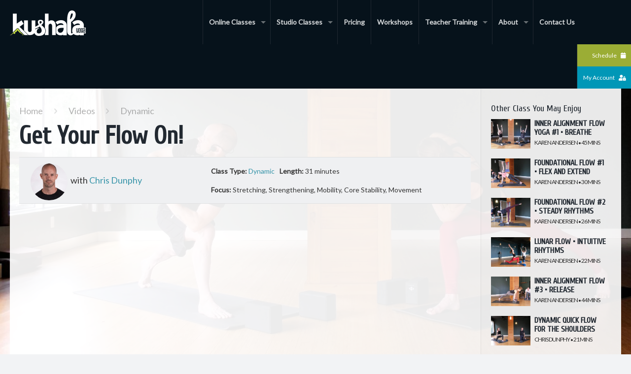

--- FILE ---
content_type: text/html; charset=UTF-8
request_url: https://www.kushalayoga.com/yoga-videos/get-your-flow-on/
body_size: 14639
content:
<!DOCTYPE html>
<html lang="en-US" prefix="og: http://ogp.me/ns# fb: http://ogp.me/ns/fb#" class="no-js" itemscope itemtype="https://schema.org/WebPage">

<!-- head -->
<head>

<!-- meta -->
<meta charset="UTF-8" />
<meta name="viewport" content="width=device-width, initial-scale=1, maximum-scale=1" />
<meta name="description" content="Yoga Classes in Port Moody, Quality Instruction and Premium Teacher Training Programs."/>
<link rel="alternate" hreflang="en-US" href="https://www.kushalayoga.com/yoga-videos/get-your-flow-on/"/>
<!-- Global site tag (gtag.js) - Google Analytics -->
<script async src="https://www.googletagmanager.com/gtag/js?id=UA-8105491-1"></script>
<script>
  window.dataLayer = window.dataLayer || [];
  function gtag(){dataLayer.push(arguments);}
  gtag('js', new Date());

  gtag('config', 'UA-8105491-1');
</script>
<!-- Global site tag (gtag.js) - Google Analytics -->
<script async src="https://www.googletagmanager.com/gtag/js?id=G-N7LYN9SFCE"></script>
<script>
  window.dataLayer = window.dataLayer || [];
  function gtag(){dataLayer.push(arguments);}
  gtag('js', new Date());

  gtag('config', 'G-N7LYN9SFCE');
</script>
<link rel="shortcut icon" href="/wp-content/uploads/2014/08/cropped-Kushala-Yoga-Logo-Circle.png" />

<!-- wp_head() -->
<title>Get Your Flow On! &#8211; Kushala Yoga and Wellness in Port Moody</title>
<meta name='robots' content='max-image-preview:large' />
<link rel='dns-prefetch' href='//stats.wp.com' />
<link rel='dns-prefetch' href='//fonts.googleapis.com' />
<link rel="alternate" type="application/rss+xml" title="Kushala Yoga and Wellness in Port Moody &raquo; Feed" href="https://www.kushalayoga.com/feed/" />
<link rel="alternate" type="application/rss+xml" title="Kushala Yoga and Wellness in Port Moody &raquo; Comments Feed" href="https://www.kushalayoga.com/comments/feed/" />
<link rel="alternate" title="oEmbed (JSON)" type="application/json+oembed" href="https://www.kushalayoga.com/wp-json/oembed/1.0/embed?url=https%3A%2F%2Fwww.kushalayoga.com%2Fyoga-videos%2Fget-your-flow-on%2F" />
<link rel="alternate" title="oEmbed (XML)" type="text/xml+oembed" href="https://www.kushalayoga.com/wp-json/oembed/1.0/embed?url=https%3A%2F%2Fwww.kushalayoga.com%2Fyoga-videos%2Fget-your-flow-on%2F&#038;format=xml" />
<style id='wp-img-auto-sizes-contain-inline-css' type='text/css'>
img:is([sizes=auto i],[sizes^="auto," i]){contain-intrinsic-size:3000px 1500px}
/*# sourceURL=wp-img-auto-sizes-contain-inline-css */
</style>
<style id='wp-emoji-styles-inline-css' type='text/css'>

	img.wp-smiley, img.emoji {
		display: inline !important;
		border: none !important;
		box-shadow: none !important;
		height: 1em !important;
		width: 1em !important;
		margin: 0 0.07em !important;
		vertical-align: -0.1em !important;
		background: none !important;
		padding: 0 !important;
	}
/*# sourceURL=wp-emoji-styles-inline-css */
</style>
<style id='wp-block-library-inline-css' type='text/css'>
:root{--wp-block-synced-color:#7a00df;--wp-block-synced-color--rgb:122,0,223;--wp-bound-block-color:var(--wp-block-synced-color);--wp-editor-canvas-background:#ddd;--wp-admin-theme-color:#007cba;--wp-admin-theme-color--rgb:0,124,186;--wp-admin-theme-color-darker-10:#006ba1;--wp-admin-theme-color-darker-10--rgb:0,107,160.5;--wp-admin-theme-color-darker-20:#005a87;--wp-admin-theme-color-darker-20--rgb:0,90,135;--wp-admin-border-width-focus:2px}@media (min-resolution:192dpi){:root{--wp-admin-border-width-focus:1.5px}}.wp-element-button{cursor:pointer}:root .has-very-light-gray-background-color{background-color:#eee}:root .has-very-dark-gray-background-color{background-color:#313131}:root .has-very-light-gray-color{color:#eee}:root .has-very-dark-gray-color{color:#313131}:root .has-vivid-green-cyan-to-vivid-cyan-blue-gradient-background{background:linear-gradient(135deg,#00d084,#0693e3)}:root .has-purple-crush-gradient-background{background:linear-gradient(135deg,#34e2e4,#4721fb 50%,#ab1dfe)}:root .has-hazy-dawn-gradient-background{background:linear-gradient(135deg,#faaca8,#dad0ec)}:root .has-subdued-olive-gradient-background{background:linear-gradient(135deg,#fafae1,#67a671)}:root .has-atomic-cream-gradient-background{background:linear-gradient(135deg,#fdd79a,#004a59)}:root .has-nightshade-gradient-background{background:linear-gradient(135deg,#330968,#31cdcf)}:root .has-midnight-gradient-background{background:linear-gradient(135deg,#020381,#2874fc)}:root{--wp--preset--font-size--normal:16px;--wp--preset--font-size--huge:42px}.has-regular-font-size{font-size:1em}.has-larger-font-size{font-size:2.625em}.has-normal-font-size{font-size:var(--wp--preset--font-size--normal)}.has-huge-font-size{font-size:var(--wp--preset--font-size--huge)}.has-text-align-center{text-align:center}.has-text-align-left{text-align:left}.has-text-align-right{text-align:right}.has-fit-text{white-space:nowrap!important}#end-resizable-editor-section{display:none}.aligncenter{clear:both}.items-justified-left{justify-content:flex-start}.items-justified-center{justify-content:center}.items-justified-right{justify-content:flex-end}.items-justified-space-between{justify-content:space-between}.screen-reader-text{border:0;clip-path:inset(50%);height:1px;margin:-1px;overflow:hidden;padding:0;position:absolute;width:1px;word-wrap:normal!important}.screen-reader-text:focus{background-color:#ddd;clip-path:none;color:#444;display:block;font-size:1em;height:auto;left:5px;line-height:normal;padding:15px 23px 14px;text-decoration:none;top:5px;width:auto;z-index:100000}html :where(.has-border-color){border-style:solid}html :where([style*=border-top-color]){border-top-style:solid}html :where([style*=border-right-color]){border-right-style:solid}html :where([style*=border-bottom-color]){border-bottom-style:solid}html :where([style*=border-left-color]){border-left-style:solid}html :where([style*=border-width]){border-style:solid}html :where([style*=border-top-width]){border-top-style:solid}html :where([style*=border-right-width]){border-right-style:solid}html :where([style*=border-bottom-width]){border-bottom-style:solid}html :where([style*=border-left-width]){border-left-style:solid}html :where(img[class*=wp-image-]){height:auto;max-width:100%}:where(figure){margin:0 0 1em}html :where(.is-position-sticky){--wp-admin--admin-bar--position-offset:var(--wp-admin--admin-bar--height,0px)}@media screen and (max-width:600px){html :where(.is-position-sticky){--wp-admin--admin-bar--position-offset:0px}}
/*wp_block_styles_on_demand_placeholder:6971471e1cece*/
/*# sourceURL=wp-block-library-inline-css */
</style>
<style id='classic-theme-styles-inline-css' type='text/css'>
/*! This file is auto-generated */
.wp-block-button__link{color:#fff;background-color:#32373c;border-radius:9999px;box-shadow:none;text-decoration:none;padding:calc(.667em + 2px) calc(1.333em + 2px);font-size:1.125em}.wp-block-file__button{background:#32373c;color:#fff;text-decoration:none}
/*# sourceURL=/wp-includes/css/classic-themes.min.css */
</style>
<link rel='stylesheet' id='mfn-base-css' href='https://www.kushalayoga.com/wp-content/themes/betheme/css/base.css?ver=21.0.2' type='text/css' media='all' />
<link rel='stylesheet' id='mfn-layout-css' href='https://www.kushalayoga.com/wp-content/themes/betheme/css/layout.css?ver=21.0.2' type='text/css' media='all' />
<link rel='stylesheet' id='mfn-shortcodes-css' href='https://www.kushalayoga.com/wp-content/themes/betheme/css/shortcodes.css?ver=21.0.2' type='text/css' media='all' />
<link rel='stylesheet' id='mfn-jquery-ui-css' href='https://www.kushalayoga.com/wp-content/themes/betheme/assets/ui/jquery.ui.all.css?ver=21.0.2' type='text/css' media='all' />
<link rel='stylesheet' id='mfn-jplayer-css' href='https://www.kushalayoga.com/wp-content/themes/betheme/assets/jplayer/css/jplayer.blue.monday.css?ver=21.0.2' type='text/css' media='all' />
<link rel='stylesheet' id='mfn-responsive-css' href='https://www.kushalayoga.com/wp-content/themes/betheme/css/responsive.css?ver=21.0.2' type='text/css' media='all' />
<link rel='stylesheet' id='mfn-style-static-css' href='https://www.kushalayoga.com/wp-content/themes/betheme/style-static.css?ver=21.0.2' type='text/css' media='all' />
<link rel='stylesheet' id='ky-style-css' href='https://www.kushalayoga.com/wp-content/themes/ky-betheme-child/style.css?ver=3734' type='text/css' media='all' />
<link rel='stylesheet' id='scrollbar-css' href='https://www.kushalayoga.com/wp-content/themes/ky-betheme-child/js/scrollbar.css?ver=1.10' type='text/css' media='all' />
<link rel='stylesheet' id='ky-google-fonts-css' href='https://fonts.googleapis.com/css?family=Cuprum%7CLato&#038;ver=1.10' type='text/css' media='all' />
<link rel='stylesheet' id='jquery-ui-css' href='https://www.kushalayoga.com/wp-content/themes/ky-betheme-child/js/jquery-ui.1.12.4/jquery-ui.min.css?ver=1.12.4' type='text/css' media='all' />
<link rel='stylesheet' id='ky-jquery-ui-theme-css' href='https://www.kushalayoga.com/wp-content/themes/ky-betheme-child/js/jquery-ui-1.12.1/jquery-ui.theme.css?ver=1.12.1' type='text/css' media='all' />
<link rel='stylesheet' id='ky-slider-css' href='https://www.kushalayoga.com/wp-content/themes/ky-betheme-child/js/ky-slider.css?ver=6.9' type='text/css' media='all' />
<link rel='stylesheet' id='kys-fontawesome-css' href='https://www.kushalayoga.com/wp-content/themes/ky-betheme-child/fontawesome/css/all.min.css?ver=5.3.10' type='text/css' media='all' />
<link rel='stylesheet' id='js_composer_front-css' href='https://www.kushalayoga.com/wp-content/plugins/js_composer/assets/css/js_composer.min.css?ver=8.7.2' type='text/css' media='all' />
<!--n2css--><!--n2js--><script type="text/javascript" src="https://www.kushalayoga.com/wp-includes/js/jquery/jquery.min.js?ver=3.7.1" id="jquery-core-js"></script>
<script type="text/javascript" src="https://www.kushalayoga.com/wp-includes/js/jquery/jquery-migrate.min.js?ver=3.4.1" id="jquery-migrate-js"></script>
<script type="text/javascript" src="https://www.kushalayoga.com/wp-content/themes/ky-betheme-child/js/kushalayoga.js?ver=2.01" id="kushala-js-js"></script>
<script type="text/javascript" src="https://www.kushalayoga.com/wp-content/themes/ky-betheme-child/js/jquery.scrollbar.js?ver=1.0" id="jquery-scrollbar-js"></script>
<script type="text/javascript" src="https://www.kushalayoga.com/wp-content/themes/ky-betheme-child/js/jquery-ui-1.11.4.min.js?ver=1.11.4" id="jquery-ui-js"></script>
<script></script><link rel="https://api.w.org/" href="https://www.kushalayoga.com/wp-json/" /><link rel="EditURI" type="application/rsd+xml" title="RSD" href="https://www.kushalayoga.com/xmlrpc.php?rsd" />
<meta name="generator" content="WordPress 6.9" />
<link rel="canonical" href="https://www.kushalayoga.com/yoga-videos/get-your-flow-on/" />
<link rel='shortlink' href='https://www.kushalayoga.com/?p=26389' />
<script>document.documentElement.className += " js";</script>
	<style>img#wpstats{display:none}</style>
		<!-- style | dynamic -->
<style id="mfn-dnmc-style-css">

</style>
<meta name="generator" content="Powered by WPBakery Page Builder - drag and drop page builder for WordPress."/>
<link rel="icon" href="https://www.kushalayoga.com/wp-content/uploads/2014/08/cropped-Kushala-Yoga-Logo-Circle-32x32.png" sizes="32x32" />
<link rel="icon" href="https://www.kushalayoga.com/wp-content/uploads/2014/08/cropped-Kushala-Yoga-Logo-Circle-192x192.png" sizes="192x192" />
<link rel="apple-touch-icon" href="https://www.kushalayoga.com/wp-content/uploads/2014/08/cropped-Kushala-Yoga-Logo-Circle-180x180.png" />
<meta name="msapplication-TileImage" content="https://www.kushalayoga.com/wp-content/uploads/2014/08/cropped-Kushala-Yoga-Logo-Circle-270x270.png" />
<noscript><style> .wpb_animate_when_almost_visible { opacity: 1; }</style></noscript>
<!-- START - Open Graph and Twitter Card Tags 3.3.7 -->
 <!-- Facebook Open Graph -->
  <meta property="og:locale" content="en_US"/>
  <meta property="og:site_name" content="Kushala Yoga and Wellness in Port Moody"/>
  <meta property="og:title" content="Get Your Flow On!"/>
  <meta property="og:url" content="https://www.kushalayoga.com/yoga-videos/get-your-flow-on/"/>
  <meta property="og:type" content="article"/>
  <meta property="og:description" content="Get moving and the blood flowing in this dynamic multi level practice. If your time is crunched, this class is perfect for you. Breathe and move to energize both your body and mind, better than your morning coffee!"/>
  <meta property="og:image" content="http://www.kushalayoga.com/wp-content/uploads/2021/11/get-your-flow-on-scaled.jpg"/>
  <meta property="og:image:url" content="http://www.kushalayoga.com/wp-content/uploads/2021/11/get-your-flow-on-scaled.jpg"/>
  <meta property="article:publisher" content="https://www.facebook.com/kushalayoga/"/>
 <!-- Google+ / Schema.org -->
 <!-- Twitter Cards -->
  <meta name="twitter:title" content="Get Your Flow On!"/>
  <meta name="twitter:url" content="https://www.kushalayoga.com/yoga-videos/get-your-flow-on/"/>
  <meta name="twitter:description" content="Get moving and the blood flowing in this dynamic multi level practice. If your time is crunched, this class is perfect for you. Breathe and move to energize both your body and mind, better than your morning coffee!"/>
  <meta name="twitter:image" content="http://www.kushalayoga.com/wp-content/uploads/2021/11/get-your-flow-on-scaled.jpg"/>
  <meta name="twitter:card" content="summary_large_image"/>
  <meta name="twitter:site" content="@kushalayoga"/>
 <!-- SEO -->
 <!-- Misc. tags -->
 <!-- is_singular -->
<!-- END - Open Graph and Twitter Card Tags 3.3.7 -->
	

</head>

<!-- body -->
<body class="wp-singular ky_videos-template-default single single-ky_videos postid-26389 wp-theme-betheme wp-child-theme-ky-betheme-child  color-custom style-simple button-flat layout-full-width if-border-hide hide-love header-plain header-fw minimalist-header-no sticky-header sticky-tb-color ab-hide subheader-title-left menuo-right menuo-arrows menuo-sub-active menuo-last mm-vertical footer-copy-center mobile-tb-left mobile-side-slide mobile-mini-mr-ll tablet-sticky mobile-header-mini mobile-sticky be-reg-2102 wpb-js-composer js-comp-ver-8.7.2 vc_responsive ky with_aside aside_right">

	<!-- mfn_hook_top --><!-- mfn_hook_top -->
	
	
	<!-- #Wrapper -->
	<div id="Wrapper">

		
		
		<!-- #Header_bg -->
		<div id="Header_wrapper">

			<!-- #Header -->
			<header id="Header">


<!-- .header_placeholder 4sticky  -->
<div class="header_placeholder"></div>

<div id="Top_bar" class="loading">

	<div class="container">
		<div class="column one">
		
			<div class="top_bar_left clearfix">
				
				<div class="logo"><a id="logo" href="https://www.kushalayoga.com" title="Kushala Yoga and Wellness in Port Moody" data-height="60" data-padding="15" class="retina"><img class="logo-main scale-with-grid" src="https://www.kushalayoga.com/wp-content/uploads/2017/03/kushala-yoga-120px-high-1.png" data-retina="https://www.kushalayoga.com/wp-content/uploads/2017/03/kushala-yoga-120px-high-1.png" data-height="60" alt="kushala-yoga-60px-high" data-no-retina="" style="max-height: 60px;"><img class="logo-sticky scale-with-grid" src="https://www.kushalayoga.com/wp-content/uploads/2017/03/kushala-yoga-120px-high-1.png" data-retina="https://www.kushalayoga.com/wp-content/uploads/2017/03/kushala-yoga-120px-high-1.png" data-height="60" alt="kushala-yoga-60px-high" data-no-retina="" style="max-height: 35px;"><img class="logo-mobile scale-with-grid" src="https://www.kushalayoga.com/wp-content/uploads/2017/03/kushala-yoga-120px-high-1.png" data-retina="https://www.kushalayoga.com/wp-content/uploads/2017/03/kushala-yoga-120px-high-1.png" data-height="60" alt="kushala-yoga-60px-high" data-no-retina="" style="max-height: 50px;"><img class="logo-mobile-sticky scale-with-grid" src="https://www.kushalayoga.com/wp-content/uploads/2017/03/kushala-yoga-120px-high-1.png" data-retina="https://www.kushalayoga.com/wp-content/uploads/2017/03/kushala-yoga-120px-high-1.png" data-height="60" alt="kushala-yoga-60px-high" data-no-retina="" style="max-height: 50px;"></a></div>
				
				<!-- Logo -->
							
				<div class="menu_wrapper">
					<nav id="menu"><ul id="menu-main-menu" class="menu menu-main"><li id="menu-item-16878" class="menu-item menu-item-type-custom menu-item-object-custom menu-item-has-children"><a href="https://www.kushalayoga.com/yoga-videos/"><span>Online Classes</span></a>
<ul class="sub-menu">
	<li id="menu-item-18564" class="menu-item menu-item-type-custom menu-item-object-custom"><a href="https://www.kushalayoga.com/kushala-anywhere"><span>What is <em>Kushala Anywhere?</em></span></a></li>
	<li id="menu-item-18565" class="menu-item menu-item-type-custom menu-item-object-custom"><a href="https://www.kushalayoga.com/yoga-videos/?recording_type=REC"><span><em>Yoga On Demand</em> Videos</span></a></li>
	<li id="menu-item-18566" class="menu-item menu-item-type-custom menu-item-object-custom"><a href="https://www.kushalayoga.com/yoga-videos/?recording_type=ON"><span><em>Live Online</em> Classes</span></a></li>
	<li id="menu-item-18568" class="menu-item menu-item-type-custom menu-item-object-custom"><a href="https://www.kushalayoga.com/yoga-videos/class-type/meditation/"><span>Guided Meditations</span></a></li>
	<li id="menu-item-18567" class="menu-item menu-item-type-custom menu-item-object-custom"><a href="https://www.kushalayoga.com/yoga-videos/class-type/all/?instructor=All%20Instructors&amp;permission=0"><span>Free Class Library</span></a></li>
</ul>
</li>
<li id="menu-item-14159" class="menu-item menu-item-type-custom menu-item-object-custom menu-item-has-children"><a href="https://www.kushalayoga.com/yoga-classes/"><span>Studio Classes</span></a>
<ul class="sub-menu mfn-megamenu mfn-megamenu-4">
	<li id="menu-item-42253" class="menu-item menu-item-type-custom menu-item-object-custom menu-item-has-children mfn-megamenu-cols-4"><a class="mfn-megamenu-title" href="https://www.kushalayoga.com/yoga-classes/"><span>Integrate</span></a>
	<ul class="sub-menu mfn-megamenu mfn-megamenu-4">
		<li id="menu-item-42255" class="menu-item menu-item-type-post_type menu-item-object-ky_class"><a href="https://www.kushalayoga.com/yoga-classes/therapeutic-yoga/"><span>Therapeutic Yoga</span></a></li>
		<li id="menu-item-42256" class="menu-item menu-item-type-post_type menu-item-object-ky_class"><a href="https://www.kushalayoga.com/yoga-classes/yoga-for-healthy-hips-and-back/"><span>Yoga for Healthy Hips and Back</span></a></li>
		<li id="menu-item-42257" class="menu-item menu-item-type-post_type menu-item-object-ky_class"><a href="https://www.kushalayoga.com/yoga-classes/hips-back-and-balance/"><span>Hips, Back and Balance</span></a></li>
	</ul>
</li>
	<li id="menu-item-13741" class="menu-item menu-item-type-custom menu-item-object-custom menu-item-has-children mfn-megamenu-cols-4"><a class="mfn-megamenu-title" href="https://www.kushalayoga.com/yoga-classes/"><span>Expand</span></a>
	<ul class="sub-menu mfn-megamenu mfn-megamenu-4">
		<li id="menu-item-42243" class="menu-item menu-item-type-post_type menu-item-object-ky_class"><a href="https://www.kushalayoga.com/yoga-classes/all-levels-yoga/"><span>All Levels Yoga</span></a></li>
		<li id="menu-item-42254" class="menu-item menu-item-type-post_type menu-item-object-ky_class"><a href="https://www.kushalayoga.com/yoga-classes/yoga-for-active-aging/"><span>Yoga for Active Aging</span></a></li>
		<li id="menu-item-44206" class="menu-item menu-item-type-post_type menu-item-object-ky_class"><a href="https://www.kushalayoga.com/yoga-classes/mat-pilates/"><span>Mat Pilates</span></a></li>
		<li id="menu-item-46011" class="menu-item menu-item-type-post_type menu-item-object-ky_class"><a href="https://www.kushalayoga.com/yoga-classes/yoga-for-lifelong-mobility/"><span>Yoga for Lifelong Mobility</span></a></li>
	</ul>
</li>
	<li id="menu-item-13751" class="menu-item menu-item-type-custom menu-item-object-custom menu-item-has-children mfn-megamenu-cols-4"><a class="mfn-megamenu-title" href="https://www.kushalayoga.com/yoga-classes/"><span>Invigorate</span></a>
	<ul class="sub-menu mfn-megamenu mfn-megamenu-4">
		<li id="menu-item-42249" class="menu-item menu-item-type-post_type menu-item-object-ky_class"><a href="https://www.kushalayoga.com/yoga-classes/flow-yoga/"><span>Flow Yoga</span></a></li>
		<li id="menu-item-42251" class="menu-item menu-item-type-post_type menu-item-object-ky_class"><a href="https://www.kushalayoga.com/yoga-classes/power-yoga/"><span>Power Yoga</span></a></li>
		<li id="menu-item-42252" class="menu-item menu-item-type-post_type menu-item-object-ky_class"><a href="https://www.kushalayoga.com/yoga-classes/the-power-hour/"><span>The Power Hour</span></a></li>
	</ul>
</li>
	<li id="menu-item-13744" class="menu-item menu-item-type-custom menu-item-object-custom menu-item-has-children mfn-megamenu-cols-4"><a class="mfn-megamenu-title" href="https://www.kushalayoga.com/yoga-classes/"><span>Restore</span></a>
	<ul class="sub-menu mfn-megamenu mfn-megamenu-4">
		<li id="menu-item-42247" class="menu-item menu-item-type-post_type menu-item-object-ky_class"><a href="https://www.kushalayoga.com/yoga-classes/restorative-yoga-with-sound-healing/"><span>Restorative Yoga with Sound Healing</span></a></li>
		<li id="menu-item-42245" class="menu-item menu-item-type-post_type menu-item-object-ky_class"><a href="https://www.kushalayoga.com/yoga-classes/deep-stretch-yin-yoga/"><span>Deep Stretch Yin Yoga</span></a></li>
		<li id="menu-item-42246" class="menu-item menu-item-type-post_type menu-item-object-ky_class"><a href="https://www.kushalayoga.com/yoga-classes/friday-night-unwind/"><span>Friday Night Unwind</span></a></li>
		<li id="menu-item-42248" class="menu-item menu-item-type-post_type menu-item-object-ky_class"><a href="https://www.kushalayoga.com/yoga-classes/candlelight-yoga/"><span>Candlelight Yoga</span></a></li>
	</ul>
</li>
</ul>
</li>
<li id="menu-item-17830" class="menu-item menu-item-type-custom menu-item-object-custom"><a href="https://sales.kushalayoga.com/index.php/shop"><span>Pricing</span></a></li>
<li id="menu-item-13972" class="menu-item menu-item-type-post_type menu-item-object-page"><a href="https://www.kushalayoga.com/workshops-and-events/"><span>Workshops</span></a></li>
<li id="menu-item-11121" class="menu-item menu-item-type-post_type menu-item-object-page menu-item-has-children"><a href="https://www.kushalayoga.com/teacher-training/"><span>Teacher Training</span></a>
<ul class="sub-menu">
	<li id="menu-item-15725" class="menu-item menu-item-type-post_type menu-item-object-page"><a href="https://www.kushalayoga.com/teacher-training/overview/"><span>200-Hour Yoga Teacher Training</span></a></li>
	<li id="menu-item-13094" class="menu-item menu-item-type-post_type menu-item-object-page"><a href="https://www.kushalayoga.com/teacher-training/registration/"><span>Application Form</span></a></li>
	<li id="menu-item-13095" class="menu-item menu-item-type-post_type menu-item-object-page"><a href="https://www.kushalayoga.com/teacher-training/ytt-testimonials/"><span>What Our Grads Say About Kushala Teacher Training</span></a></li>
	<li id="menu-item-21162" class="menu-item menu-item-type-custom menu-item-object-custom"><a href="/students/"><span>Student Space</span></a></li>
</ul>
</li>
<li id="menu-item-13896" class="menu-item menu-item-type-post_type menu-item-object-page menu-item-has-children"><a href="https://www.kushalayoga.com/kushala-yoga/"><span>About</span></a>
<ul class="sub-menu">
	<li id="menu-item-14182" class="menu-item menu-item-type-post_type menu-item-object-page"><a href="https://www.kushalayoga.com/kushala-yoga/"><span>Welcome to Kushala Yoga</span></a></li>
	<li id="menu-item-13089" class="menu-item menu-item-type-post_type menu-item-object-page"><a href="https://www.kushalayoga.com/our-instructors/"><span>Meet Our Instructors</span></a></li>
	<li id="menu-item-17797" class="menu-item menu-item-type-post_type menu-item-object-page"><a href="https://www.kushalayoga.com/reservation-policies/"><span>Studio Policies</span></a></li>
	<li id="menu-item-17557" class="menu-item menu-item-type-post_type menu-item-object-page"><a href="https://www.kushalayoga.com/become-a-kushala-supporter/"><span>Support Us</span></a></li>
	<li id="menu-item-13073" class="menu-item menu-item-type-post_type menu-item-object-page menu-item-has-children"><a href="https://www.kushalayoga.com/programs/"><span>Programs</span></a>
	<ul class="sub-menu">
		<li id="menu-item-13074" class="menu-item menu-item-type-post_type menu-item-object-page"><a href="https://www.kushalayoga.com/programs/loyalty-program/"><span>Loyalty Program</span></a></li>
		<li id="menu-item-13077" class="menu-item menu-item-type-post_type menu-item-object-page"><a href="https://www.kushalayoga.com/?page_id=7610"><span>Referral Program</span></a></li>
		<li id="menu-item-13075" class="menu-item menu-item-type-post_type menu-item-object-page"><a href="https://www.kushalayoga.com/programs/community-giving-programs/"><span>Community Giving Programs</span></a></li>
		<li id="menu-item-13076" class="menu-item menu-item-type-post_type menu-item-object-page"><a href="https://www.kushalayoga.com/programs/yoga-concierge-program/"><span>Yoga Concierge Program</span></a></li>
		<li id="menu-item-13078" class="menu-item menu-item-type-post_type menu-item-object-page"><a href="https://www.kushalayoga.com/programs/employee-program/"><span>Corporate Program</span></a></li>
	</ul>
</li>
	<li id="menu-item-14325" class="menu-item menu-item-type-custom menu-item-object-custom"><a href="/yoga-testimonials/"><span>Testimonials</span></a></li>
	<li id="menu-item-14297" class="menu-item menu-item-type-post_type menu-item-object-page"><a href="https://www.kushalayoga.com/kushala-yoga/faqs/"><span>FAQs</span></a></li>
	<li id="menu-item-14226" class="menu-item menu-item-type-post_type menu-item-object-page current_page_parent"><a href="https://www.kushalayoga.com/journal/"><span>Journal</span></a></li>
	<li id="menu-item-16879" class="menu-item menu-item-type-custom menu-item-object-custom"><a href="https://www.kushalayoga.com/prop-pre-order-form/"><span>Yoga Props</span></a></li>
	<li id="menu-item-14184" class="menu-item menu-item-type-post_type menu-item-object-page"><a href="https://www.kushalayoga.com/locations/"><span>Our Location</span></a></li>
</ul>
</li>
<li id="menu-item-14005" class="menu-item menu-item-type-post_type menu-item-object-page"><a href="https://www.kushalayoga.com/contact-us/"><span>Contact Us</span></a></li>
</ul></nav><a class="responsive-menu-toggle " href="#"><i class="icon-menu-fine"></i></a><div class="buy-pass-button"><a href="https://www.kushalayoga.com/schedule/">Reserve a Class</a></div>					
				</div>			
				
				<div class="secondary_menu_wrapper">
					<!-- #secondary-menu -->
									</div>
				
				<div class="banner_wrapper">
									</div>
				
				<div class="search_wrapper">
					<!-- #searchform -->
					
					
<form method="get" id="searchform" action="https://www.kushalayoga.com/">
						
		
	<i class="icon_search icon-search-fine"></i>
	<a href="#" class="icon_close"><i class="icon-cancel-fine"></i></a>
	
	<input type="text" class="field" name="s" placeholder="Enter your search" />			
	<input type="submit" class="submit" value="" style="display:none;" />
	
</form>					
				</div>				
				
			</div>
			
			<div class="top_bar_right"><div class="top_bar_right_wrapper"><div class="top_bar_action_buttons">
    <div class="top_bar_right_row"><a href="/schedule" class="action_button"><span class="action_button_label">Schedule</span><i class="fas fa-calendar"></i></a></div>
	<div class="top_bar_right_row">
	    <a href="https://sales.kushalayoga.com/index.php/customer_account" class="action_button"><span class="action_button_label">My Account</span><i class="fas fa-user-lock"></i></a>

	</div>
</div>
</div></div>			
		</div>
	</div>
</div></header>
			<div id="Subheader" style="padding:150px 0"><div class="container"><div class="column one"></div></div></div>
		</div>

		
		<!-- mfn_hook_content_before --><!-- mfn_hook_content_before -->
<style>
.postid-19982 li.video-instructors-image {
    display: none;
}
.postid-19982 ul.flex-list.video-instructors {
    font-size: 14px;
}
</style>
<!-- #Content -->
<div id="Content" style="background: url('https://www.kushalayoga.com/wp-content/uploads/2021/11/get-your-flow-on-no-title-1630x860.jpg'); background-size: cover; background-attachment: fixed;">
	<div class="content_wrapper clearfix">

		<!-- .sections_group -->
		<div class="sections_group">

			<div class="entry-content" itemprop="mainContentOfPage">
                <div class="section the_content has_content">
                    <div class="section_wrapper">
                        <div class="the_content_wrapper">
                                                    <ul class="breadcrumbs has-link">
                                <li><a href="/">Home</a> <span><i class="icon-right-open"></i></span></li>
                                <li><a href="/yoga-videos">Videos</a> <span><i class="icon-right-open"></i></span></li>
                                <li><a href="/yoga-videos/class_type/dynamic/">Dynamic</a></li>
                            </ul>

							<h1>Get Your Flow On!</h1>

							<ul class="flex-list video-meta">
								<li>
                                    <ul class="flex-list video-instructors">
																		<li class="video-instructors-image"><img src="https://www.kushalayoga.com/wp-content/uploads/2009/03/Chris-Headshot-2015-150x150.jpg" style="width: 75px; height: 75px; border-radius: 50px;"  /></li>
										<li>with&nbsp;<a href="https://www.kushalayoga.com/yoga-instructors/chris-dunphy/" target="blank">Chris Dunphy</a></li>
										</ul></li>
								<li><ul class="flex-list video-meta-content">

										<li>Class Type: <span class="normal">
												<a href="/yoga-videos/class_type/dynamic/">Dynamic</a></span></li>
											<li>Length: <span class="normal">31 minutes</span></li>
																					<li>Focus: <span class="normal">Stretching, Strengthening, Mobility, Core Stability, Movement</span></li>
																					</ul>
                                </li>
							</ul><!-- end video-meta -->

                                            </div><!-- the_content_wrapper -->
                    </div><!--- section_wrapper -->
                </div><!-- section the_content has_content -->

				<div id="ky_timeme"></div>
                
				<div class="embed-video section the_content has_content">
					<div class="section_wrapper">
						<div class="the_content_wrapper video-responsive">								<div id="ky_vimeo_player"></div>
								</div>

						
<script src="https://player.vimeo.com/api/player.js"></script>
<script type="text/javascript">

function setCookie(cname, cvalue, exdays) {
  const d = new Date();
  d.setTime(d.getTime() + (exdays*24*60*60*1000));
  let expires = "expires="+ d.toUTCString();
  document.cookie = cname + "=" + cvalue + ";" + expires + ";path=/";
}

function getCookie(cname) {
  let name = cname + "=";
  let decodedCookie = decodeURIComponent(document.cookie);
  let ca = decodedCookie.split(';');
  for(let i = 0; i <ca.length; i++) {
    let c = ca[i];
    while (c.charAt(0) == ' ') {
      c = c.substring(1);
    }
    if (c.indexOf(name) == 0) {
      return c.substring(name.length, c.length);
    }
  }
  return "";
}

var options = {
	url: "https://player.vimeo.com/video/642360823?h=e792bd237d",
	title: 'off',
	pip: 'false',
	portrait : 'false',
	byline : 'false'
};

var player = new Vimeo.Player('ky_vimeo_player', options);

jQuery(document).ready(function($) {

	var videoStartTime = 0;
	var arrayOfTimes = new Array;

	var firstStart = 1;

	var start_at_cookie = getCookie("video_progress_47771");

	player.on('play', function() {

		player.getCurrentTime().then(function(seconds) {

			if (!start_at_cookie) {
				setCookie("video_progress_47771", seconds, 1);
			}

			// Make sure the cookie gets set in KyTimeMe...

			
			if (seconds >= 300) {

				// player.pause();
				if (document.exitFullscreen) {
					if( window.innerHeight == screen.height) {
						document.exitFullscreen();
					}

			    }
				KyTimeMe.showLogin($);
			}

					});

		if (firstStart == 1) {

			
			if (firstStart == 1) {

				player.getChapters().then(function(chapters) {
					firstStart = 0;
					if (chapters.length > 0) {
						player.setCurrentTime(chapters[0].startTime);
					}
				}).catch(function(error) {});
			}
		}

		KyTimeMe.startTimer();
		KyTimeMe.KyJustCuz('VIMEO');


	});

	// If not logged in, they cannot watch video beyond 5 minutes


	player.on('ended', function() {
		KyTimeMe.stopTimer();
	});

	player.on('pause', function() {
		KyTimeMe.stopTimer();
	});

});
</script>
						
					</div>
				</div>

				<br />

				
                
                <!-- Description and props -->
                <div class="section the_content has_content">
                    <div class="section_wrapper">
                        <div class="the_content_wrapper post-video-content">


                                <div class="class-type-related section the_content has_content">
                    <div class="section_wrapper">
                        <div class="the_content_wrapper video-description">
							
							<p>Get moving and the blood flowing in this dynamic multi level practice. If your time is crunched, this class is perfect for you. Breathe and move to energize both your body and mind, better than your morning coffee!</p>
                        </div>
                    </div>
                </div>
                				<div class="class-type-related section the_content has_content">
					<div class="section_wrapper">
						<div class="the_content_wrapper recommended_props">
                            <p><strong>Recommended Props: </strong><span class="normal">2 hard blocks</span></h5>
						</div>
					</div>
				</div>
				
                                <div class="class-type-related section the_content has_L focus_and_beginners">
                    <div class="section_wrapper">
                        <div class="the_content_wrapper">
                            <em> 		<p>This class is suitable for beginners.</p>
		</em>

                        </div>
                    </div>
                </div>
                
                        </div><!-- end post-video-content -->
                    </div>
                </div><!-- end description and props -->

				<!-- series -->
				
			</div>

		</div>

		<!-- .four-columns - sidebar -->
		<div class="sidebar sidebar-1 four columns"><div class="widget-area clearfix "><aside class="widget_text widget"><h3>Other Class You May Enjoy</h3><div class="textwidget custom-html-widget"><div class="video-teaser"><div class="video-thumbnail" data-video-url="https://www.kushalayoga.com/yoga-videos/inner-alignment-1-breathe/" style="background-image: url('https://www.kushalayoga.com/wp-content/uploads/2021/01/Breath.00_11_06_33.Still001-300x169.jpg') !important; cursor: pointer;"></div><div class="video-info"><h4 data-video-url="https://www.kushalayoga.com/yoga-videos/inner-alignment-1-breathe/"><a href="https://www.kushalayoga.com/yoga-videos/inner-alignment-1-breathe/">Inner Alignment Flow Yoga #1 • Breathe</a></h4><div class="video-meta">Karen Andersen <span style="font-size: 0.8em;">•</span> 45 mins</div></div></div><div class="video-teaser"><div class="video-thumbnail" data-video-url="https://www.kushalayoga.com/yoga-videos/foundational-flow-1/" style="background-image: url('https://www.kushalayoga.com/wp-content/uploads/2020/07/ff-1-no-text-300x169.jpg') !important; cursor: pointer;"></div><div class="video-info"><h4 data-video-url="https://www.kushalayoga.com/yoga-videos/foundational-flow-1/"><a href="https://www.kushalayoga.com/yoga-videos/foundational-flow-1/">Foundational Flow #1 • Flex and Extend</a></h4><div class="video-meta">Karen Andersen <span style="font-size: 0.8em;">•</span> 30 mins</div></div></div><div class="video-teaser"><div class="video-thumbnail" data-video-url="https://www.kushalayoga.com/yoga-videos/foundational-flow-2/" style="background-image: url('https://www.kushalayoga.com/wp-content/uploads/2020/07/ff-2-no-text-300x169.jpg') !important; cursor: pointer;"></div><div class="video-info"><h4 data-video-url="https://www.kushalayoga.com/yoga-videos/foundational-flow-2/"><a href="https://www.kushalayoga.com/yoga-videos/foundational-flow-2/">Foundational Flow #2 • Steady Rhythms</a></h4><div class="video-meta">Karen Andersen <span style="font-size: 0.8em;">•</span> 26 mins</div></div></div><div class="video-teaser"><div class="video-thumbnail" data-video-url="https://www.kushalayoga.com/yoga-videos/lunar-flow-intuitive-rhythms/" style="background-image: url('https://www.kushalayoga.com/wp-content/uploads/2020/05/lunar-flow-no-text-300x169.jpg') !important; cursor: pointer;"></div><div class="video-info"><h4 data-video-url="https://www.kushalayoga.com/yoga-videos/lunar-flow-intuitive-rhythms/"><a href="https://www.kushalayoga.com/yoga-videos/lunar-flow-intuitive-rhythms/">Lunar Flow • Intuitive Rhythms</a></h4><div class="video-meta">Karen Andersen <span style="font-size: 0.8em;">•</span> 22 mins</div></div></div><div class="video-teaser"><div class="video-thumbnail" data-video-url="https://www.kushalayoga.com/yoga-videos/inner-alignment-flow-3/" style="background-image: url('https://www.kushalayoga.com/wp-content/uploads/2021/02/01630001.00_14_30_12.Still001-300x169.jpg') !important; cursor: pointer;"></div><div class="video-info"><h4 data-video-url="https://www.kushalayoga.com/yoga-videos/inner-alignment-flow-3/"><a href="https://www.kushalayoga.com/yoga-videos/inner-alignment-flow-3/">Inner Alignment Flow #3 • Release</a></h4><div class="video-meta">Karen Andersen <span style="font-size: 0.8em;">•</span> 44 mins</div></div></div><div class="video-teaser"><div class="video-thumbnail" data-video-url="https://www.kushalayoga.com/yoga-videos/flow-for-the-shoulders/" style="background-image: url('https://www.kushalayoga.com/wp-content/uploads/2020/08/quick-flow-shoulders-no-text-300x169.jpg') !important; cursor: pointer;"></div><div class="video-info"><h4 data-video-url="https://www.kushalayoga.com/yoga-videos/flow-for-the-shoulders/"><a href="https://www.kushalayoga.com/yoga-videos/flow-for-the-shoulders/">Dynamic Quick Flow for the Shoulders</a></h4><div class="video-meta">Chris Dunphy <span style="font-size: 0.8em;">•</span> 21 mins</div></div></div></div></aside><aside class="widget_text widget"><h3>Support Our Video Project</h3><div class="textwidget custom-html-widget"><p style="text-align: left;">Our online video library is made possible because of your financial contributions. If it is in your means to support us, we are deeply grateful.</p>

<div class="register-button vc_btn3-inline" style="text-align: center;"><a class="vc_general vc_btn3 vc_btn3-size-md vc_btn3-shape-round vc_btn3-style-modern vc_btn3-color-info" title="Support Kushala" href="https://www.kushalayoga.com/become-a-kushala-supporter/">Become a Supporter</a></div></div></aside><aside class="widget"><h3>Sign-Up for Kushala&#8217;s Monthly Newsletter</h3><script>(function() {
	window.mc4wp = window.mc4wp || {
		listeners: [],
		forms: {
			on: function(evt, cb) {
				window.mc4wp.listeners.push(
					{
						event   : evt,
						callback: cb
					}
				);
			}
		}
	}
})();
</script><!-- Mailchimp for WordPress v4.10.9 - https://wordpress.org/plugins/mailchimp-for-wp/ --><form id="mc4wp-form-1" class="mc4wp-form mc4wp-form-10571" method="post" data-id="10571" data-name="Website Signup Form" ><div class="mc4wp-form-fields"><p>Stay informed of special events to inspire your life, membership sales, and schedule updates. Sent once a month, no spam!</p>
<input type="email" name="EMAIL" placeholder="Your email address" required />
<input type="submit" value="Sign up" class="ky-button" /></div><label style="display: none !important;">Leave this field empty if you're human: <input type="text" name="_mc4wp_honeypot" value="" tabindex="-1" autocomplete="off" /></label><input type="hidden" name="_mc4wp_timestamp" value="1769031454" /><input type="hidden" name="_mc4wp_form_id" value="10571" /><input type="hidden" name="_mc4wp_form_element_id" value="mc4wp-form-1" /><div class="mc4wp-response"></div></form><!-- / Mailchimp for WordPress Plugin --></aside><aside class="widget">
<p></p>
</aside><aside class="widget">
<p></p>
</aside></div></div>
	</div>
</div>

<script type="text/javascript">

$ = jQuery;

// on window resize run function
jQuery(window).resize(function () {
    KyTimeMe.fluidDialog();
});

// catch dialog if opened within a viewport smaller than the dialog width
jQuery(document).on("dialogopen", ".ui-dialog", function (event, ui) {
    KyTimeMe.fluidDialog();
});


var KyTimeMe = {

	startStopTimes: [],
	idleTimeoutMs: 30 * 1000,
	currentIdleTimeMs: 0,
	checkStateRateMs: 250,
	active: false, // state if we are actively recording time
	idle: false, // state if user on page but not interacting
	timeElapsedCallbacks: [],
	userLeftCallbacks: [],
	userReturnCallbacks: [],
	kyTimerTimeout: 0,
    classMemberID: 0,

	logPublicView: function ($) {
	    console.log('logPublicView');
        $.ajax({

            data : {
                'ClassID'	: '47771',
                'classMemberID' : KyTimeMe.classMemberID,
                'csrf_ky'		: '6da5f65661f963dfc38cc02136719e94',
                'customer_id'   : '' // If it exists... it might!
            },

            url: 'https://sales.kushalayoga.com/index.php/api/video_public_view/',
            method : 'POST',
            dataType: "json",
            success: function(data) {},
            xhrFields: {
                withCredentials: true
            },
        }).done(function(data) {
            console.log(data);

            KyTimeMe.classMemberID = data.ClassMemberID;

        }).fail(function() {});


    },

    showLogin: function ($) {
	console.log('Show Login');
        // return;

        // Determine whether the login form needs to be shown, or the customer is logged in but needs
        // to be redirected, or if they can continue to view the video...
		$.ajax({

			data : {
				'redirect_url' 	: 'https://www.kushalayoga.com/yoga-videos/get-your-flow-on/',
				'redirect_type'	: 'video',
				'post_id'		: '26389',
				'userdata_vars'	: { 'video_view_ClassID' : '47771' },
				'login_format'	: 'compact',
				'csrf_ky'		: 'ba8092ea8bb0ae0ee3414aceb893925c'
			},

			url: 'https://sales.kushalayoga.com/index.php/customer_login/account_login_redirect_ajax/',
			method : 'POST',
			dataType: "json",
			success: function(data) {},
			xhrFields: {
				withCredentials: true
			},
		}).done(function(data) {


          //  return;

			if (data.success == 1) { // Customer is not logged in...

				$("#ky_spinner").css({'display' : 'none'});

				// Dialog with an error message
				KyTimeMe.video_signin_dialog = $("#video_signin_dialog").dialog({
					bgiframe: true,
			        autoOpen: true,
			        width: 'auto',
			        maxWidth: 375,
			        height: 'auto',
			        modal: true,
			        show: { effect: "fade", duration: 400 },
			       	title : 'Please Login to Continue Watching',
			       	closeOnEscape: false,
			        dialogClass: 'dialog_customer_login',
			        position: { my: "center",
                        at: "center",
                        of: window },
			        button : {},
				}).html(data.html_string);

				// $("#ky-member-video").css({'z-index' : '999'});
				// $("#ky-member-video").html(data.html_string);

			}
			else if (data.success == 2) { // Customer is logged in
				return false;
			}

            else if (data.success == 4) { // Customer is logged in but needs to be redirected!

                window.location.href = data.handler;
                return false;
            }


		}).fail(function() {
			window.location.href = 'https://sales.kushalayoga.com/index.php/customer_login/account_login_redirect/video/' + 47771;
			return;
		});

	},

	fluidDialog: function() {
		return;
	    var $visible = $(".ui-dialog:visible");
	    // each open dialog
	    $visible.each(function () {
	        var $this = $(this);
	        var dialog = $this.find(".ui-dialog-content").data("ui-dialog");
	        // if fluid option == true
	        if (dialog.options.fluid) {
	            var wWidth = $(window).width();
	            // check window width against dialog width
	            if (wWidth < (parseInt(dialog.options.maxWidth) + 50))  {
	                // keep dialog from filling entire screen
	                $this.css("max-width", "90%");
	            } else {
	                // fix maxWidth bug
	                $this.css("max-width", dialog.options.maxWidth + "px");
	            }
	            //reposition dialog
	            dialog.option("position", dialog.options.position);
	        }
	    });

	},

	startTimer: function () {

		if (KyTimeMe.startStopTimes === undefined) {
			KyTimeMe.startStopTimes = [];
		}
		else {
			var arrayOfTimes = KyTimeMe.startStopTimes;
			var latestStartStopEntry = arrayOfTimes[arrayOfTimes.length - 1];
			if (latestStartStopEntry !== undefined && latestStartStopEntry.stopTime === undefined) {
				// Can't start new timer until previous finishes.
				return;
			}
		}

		KyTimeMe.startStopTimes.push({
			"startTime": new Date(),
			"stopTime": undefined
		});
		KyTimeMe.active = true;
		KyTimeMe.idle = false;

		return;

	},

	stopTimer: function () {

		var arrayOfTimes = KyTimeMe.startStopTimes;

		if (arrayOfTimes === undefined || arrayOfTimes.length === 0) {
			// Can't stop timer before you've started it.
			return;
		}
		if (arrayOfTimes[arrayOfTimes.length - 1].stopTime === undefined) {
			arrayOfTimes[arrayOfTimes.length - 1].stopTime = new Date();
		}
		KyTimeMe.active = false;

		clearTimeout(KyTimeMe.kyTimerTimeout);

		return;
	},

	getTimeOnPageInMilliseconds: function () {

		var totalTimeOnPage = 0;

		var arrayOfTimes = KyTimeMe.startStopTimes;
		if (arrayOfTimes === undefined) {
			// Can't get time on page before you've started the timer.
			return;
		}

		var timeSpentOnPageInSeconds = 0;
		for (var i = 0; i < arrayOfTimes.length; i++) {
			var startTime = arrayOfTimes[i].startTime;
			var stopTime = arrayOfTimes[i].stopTime;
			if (stopTime === undefined) {
				stopTime = new Date();
			}
			var difference = stopTime - startTime;
			timeSpentOnPageInSeconds += (difference);
		}

		totalTimeOnPage = Number(timeSpentOnPageInSeconds);
		return totalTimeOnPage;
	},

	KyJustCuz : function(player_type) {

		var timeWatched = KyTimeMe.getTimeOnPageInMilliseconds() / 1000;

		if (player_type == 'VIMEO') {

			player.getCurrentTime().then(function(seconds) {

				setCookie("video_progress_47771", seconds, 1);

				
				if (seconds >= 300) { // After 5 minutes... cut them off :(

                    player.pause();

					if( window.innerHeight == screen.height) {
						document.exitFullscreen();
				    }
					KyTimeMe.showLogin($);
				}
				else {
					// Timie limit has not been reached yet
				}

				
			});

		}


		
		var sUrl = "https://www.kushalayoga.com/wp-admin/admin-ajax.php?action=ky_log_video_time_watched&nonce=c45941584e";

		jQuery.post(sUrl, { 'ClassID' : '47771', 'ClassMemberID' : KyTimeMe.classMemberID, 'ViewLength' : timeWatched}, function(data) {}, 'json');

		clearTimeout(KyTimeMe.kyTimerTimeout);

		KyTimeMe.kyTimerTimeout = setTimeout(function(){
			KyTimeMe.KyJustCuz(player_type);
		}, 60000  );

		return;

	},

	updateFullTimer : function () {
		console.log('Updating Full Timer');
		// Number of seconds watched
		var timeWatched = 3600;

		if (timeWatched > 0) {

			
			var sUrl = "https://www.kushalayoga.com/wp-admin/admin-ajax.php?action=ky_log_video_time_watched&nonce=c45941584e";

			jQuery.post(sUrl, { 'ClassID' : '47771', 'ClassMemberID' : KyTimeMe.classMemberID, 'ViewLength' : timeWatched}, function(data) {}, 'json');

		}

		return;

	}


};

</script>
<div id="video_signin_dialog"></div>
<script type="text/javascript" src="https://www.kushalayoga.com/wp-content/themes/ky-betheme-child/js/flickity.min.js"></script>
<link rel="stylesheet" media="screen" href="https://www.kushalayoga.com/wp-content/themes/ky-betheme-child/js/flickity.css" id="flickity-css">



<!-- mfn_hook_content_after --><!-- mfn_hook_content_after -->
	<!-- #Footer -->
	<footer id="Footer" class="clearfix">

				<div class="footer_action">
			<div class="container">
				<div class="column one column_column">
					<a href="/new-to-yoga/">New to Kushala? Get started here.</a>				</div>
			</div>
		</div>
		
		<div class="widgets_wrapper" style="padding:60px 0 0;"><div class="container"><div class="column one-third"><aside id="mc4wp_form_widget-3" class="widget widget_mc4wp_form_widget"><h4>Stay Connected</h4><script>(function() {
	window.mc4wp = window.mc4wp || {
		listeners: [],
		forms: {
			on: function(evt, cb) {
				window.mc4wp.listeners.push(
					{
						event   : evt,
						callback: cb
					}
				);
			}
		}
	}
})();
</script><!-- Mailchimp for WordPress v4.10.9 - https://wordpress.org/plugins/mailchimp-for-wp/ --><form id="mc4wp-form-2" class="mc4wp-form mc4wp-form-10571" method="post" data-id="10571" data-name="Website Signup Form" ><div class="mc4wp-form-fields"><p>Stay informed of special events to inspire your life, membership sales, and schedule updates. Sent once a month, no spam!</p>
<input type="email" name="EMAIL" placeholder="Your email address" required />
<input type="submit" value="Sign up" class="ky-button" /></div><label style="display: none !important;">Leave this field empty if you're human: <input type="text" name="_mc4wp_honeypot" value="" tabindex="-1" autocomplete="off" /></label><input type="hidden" name="_mc4wp_timestamp" value="1769031454" /><input type="hidden" name="_mc4wp_form_id" value="10571" /><input type="hidden" name="_mc4wp_form_element_id" value="mc4wp-form-2" /><div class="mc4wp-response"></div></form><!-- / Mailchimp for WordPress Plugin --></aside></div><div class="column one-third"><aside id="nav_menu-3" class="widget widget_nav_menu"><h4>Navigate</h4><div class="menu-footer-container"><ul id="menu-footer" class="menu"><li id="menu-item-13849" class="menu-item menu-item-type-post_type menu-item-object-page menu-item-13849"><a href="https://www.kushalayoga.com/locations/">Port Moody Yoga Studio</a></li>
<li id="menu-item-13847" class="menu-item menu-item-type-post_type menu-item-object-page menu-item-13847"><a href="https://www.kushalayoga.com/privacy-policy/">Privacy Policy</a></li>
<li id="menu-item-13848" class="menu-item menu-item-type-post_type menu-item-object-page menu-item-13848"><a href="https://www.kushalayoga.com/terms-and-conditions/">Terms of Service</a></li>
</ul></div></aside></div></div></div>
		
			<div class="footer_copy">
				<div class="container">
					<div class="column one">

						<a id="back_to_top" class="button button_js" href=""><i class="icon-up-open-big"></i></a>						
						<div class="footer-address">
							<span class="company-name">Kushala Yoga Ltd.</span>&nbsp;&nbsp;&nbsp;3032 St. Johns Street, Port Moody, BC V3H 2C5  &#9679; <a href="/locations/">Map</a>  &#9679; 604-461-9642 (YOGA) 
						</div>
						<!-- Copyrights -->
						<div class="copyright">
							<a href="/privacy-policy">Privacy Policy</a> &nbsp;&nbsp; <a href="/terms-and-conditions/" target="_blank">Terms and Conditions</a> &nbsp;&nbsp; <a href="/contact-us">Contact Us</a> &nbsp;&nbsp;  <a href="/sitemap/">Sitemap</a>  
								<span>Copyright 2006 - 2026 &copy; Kushala Yoga Ltd. All rights reserved. </span>						</div>

						
					</div>
				</div>
			</div>

		
		
	</footer>

</div><!-- #Wrapper -->

<div id="Side_slide" class="right dark" data-width="250"><div class="close-wrapper"><a href="#" class="close"><i class="icon-cancel-fine"></i></a></div><div class="extras"><a href="/schedule" class="action_button" >Schedule</a><a href="https://sales.kushalayoga.com/index.php/customer_account" class="action_button" >My Account</a><div class="extras-wrapper"></div></div><div class="lang-wrapper"></div><div class="menu_wrapper"></div><ul class="social"><li class="facebook"><a target="_blank" href="https://www.facebook.com/kushalayoga/" title="Facebook"><i class="icon-facebook"></i></a></li><li class="twitter"><a target="_blank" href="https://twitter.com/kushalayoga" title="Twitter"><i class="icon-twitter"></i></a></li><li class="instagram"><a target="_blank" href="https://www.instagram.com/kushalayoga" title="Instagram"><i class="icon-instagram"></i></a></li></ul></div><div id="body_overlay"></div>


<!-- mfn_hook_bottom --><!-- mfn_hook_bottom -->
<!-- wp_footer() -->
<script type="speculationrules">
{"prefetch":[{"source":"document","where":{"and":[{"href_matches":"/*"},{"not":{"href_matches":["/wp-*.php","/wp-admin/*","/wp-content/uploads/*","/wp-content/*","/wp-content/plugins/*","/wp-content/themes/ky-betheme-child/*","/wp-content/themes/betheme/*","/*\\?(.+)"]}},{"not":{"selector_matches":"a[rel~=\"nofollow\"]"}},{"not":{"selector_matches":".no-prefetch, .no-prefetch a"}}]},"eagerness":"conservative"}]}
</script>
<script>(function() {function maybePrefixUrlField () {
  const value = this.value.trim()
  if (value !== '' && value.indexOf('http') !== 0) {
    this.value = 'http://' + value
  }
}

const urlFields = document.querySelectorAll('.mc4wp-form input[type="url"]')
for (let j = 0; j < urlFields.length; j++) {
  urlFields[j].addEventListener('blur', maybePrefixUrlField)
}
})();</script><script type="text/javascript" src="https://www.kushalayoga.com/wp-includes/js/jquery/ui/core.min.js?ver=1.13.3" id="jquery-ui-core-js"></script>
<script type="text/javascript" src="https://www.kushalayoga.com/wp-includes/js/jquery/ui/menu.min.js?ver=1.13.3" id="jquery-ui-menu-js"></script>
<script type="text/javascript" src="https://www.kushalayoga.com/wp-includes/js/dist/dom-ready.min.js?ver=f77871ff7694fffea381" id="wp-dom-ready-js"></script>
<script type="text/javascript" src="https://www.kushalayoga.com/wp-includes/js/dist/hooks.min.js?ver=dd5603f07f9220ed27f1" id="wp-hooks-js"></script>
<script type="text/javascript" src="https://www.kushalayoga.com/wp-includes/js/dist/i18n.min.js?ver=c26c3dc7bed366793375" id="wp-i18n-js"></script>
<script type="text/javascript" id="wp-i18n-js-after">
/* <![CDATA[ */
wp.i18n.setLocaleData( { 'text direction\u0004ltr': [ 'ltr' ] } );
//# sourceURL=wp-i18n-js-after
/* ]]> */
</script>
<script type="text/javascript" src="https://www.kushalayoga.com/wp-includes/js/dist/a11y.min.js?ver=cb460b4676c94bd228ed" id="wp-a11y-js"></script>
<script type="text/javascript" src="https://www.kushalayoga.com/wp-includes/js/jquery/ui/autocomplete.min.js?ver=1.13.3" id="jquery-ui-autocomplete-js"></script>
<script type="text/javascript" src="https://www.kushalayoga.com/wp-includes/js/jquery/ui/mouse.min.js?ver=1.13.3" id="jquery-ui-mouse-js"></script>
<script type="text/javascript" src="https://www.kushalayoga.com/wp-includes/js/jquery/ui/sortable.min.js?ver=1.13.3" id="jquery-ui-sortable-js"></script>
<script type="text/javascript" src="https://www.kushalayoga.com/wp-includes/js/jquery/ui/tabs.min.js?ver=1.13.3" id="jquery-ui-tabs-js"></script>
<script type="text/javascript" src="https://www.kushalayoga.com/wp-includes/js/jquery/ui/accordion.min.js?ver=1.13.3" id="jquery-ui-accordion-js"></script>
<script type="text/javascript" id="mfn-plugins-js-extra">
/* <![CDATA[ */
var mfn = {"mobileInit":"1240","parallax":"translate3d","responsive":"1","retinaJS":"0","lightbox":{"disable":false,"disableMobile":false,"title":false},"slider":{"blog":0,"clients":0,"offer":0,"portfolio":0,"shop":0,"slider":0,"testimonials":8000}};
//# sourceURL=mfn-plugins-js-extra
/* ]]> */
</script>
<script type="text/javascript" src="https://www.kushalayoga.com/wp-content/themes/betheme/js/plugins.js?ver=21.0.2" id="mfn-plugins-js"></script>
<script type="text/javascript" src="https://www.kushalayoga.com/wp-content/themes/betheme/js/menu.js?ver=21.0.2" id="mfn-menu-js"></script>
<script type="text/javascript" src="https://www.kushalayoga.com/wp-content/themes/betheme/assets/animations/animations.min.js?ver=21.0.2" id="mfn-animations-js"></script>
<script type="text/javascript" src="https://www.kushalayoga.com/wp-content/themes/betheme/assets/jplayer/jplayer.min.js?ver=21.0.2" id="mfn-jplayer-js"></script>
<script type="text/javascript" src="https://www.kushalayoga.com/wp-content/themes/betheme/js/parallax/translate3d.js?ver=21.0.2" id="mfn-parallax-js"></script>
<script type="text/javascript" src="https://www.kushalayoga.com/wp-content/themes/betheme/js/scripts.js?ver=21.0.2" id="mfn-scripts-js"></script>
<script type="text/javascript" src="https://www.kushalayoga.com/wp-content/plugins/js_composer/assets/js/dist/js_composer_front.min.js?ver=8.7.2" id="wpb_composer_front_js-js"></script>
<script type="text/javascript" id="jetpack-stats-js-before">
/* <![CDATA[ */
_stq = window._stq || [];
_stq.push([ "view", {"v":"ext","blog":"28444331","post":"26389","tz":"-8","srv":"www.kushalayoga.com","j":"1:15.4"} ]);
_stq.push([ "clickTrackerInit", "28444331", "26389" ]);
//# sourceURL=jetpack-stats-js-before
/* ]]> */
</script>
<script type="text/javascript" src="https://stats.wp.com/e-202604.js" id="jetpack-stats-js" defer="defer" data-wp-strategy="defer"></script>
<script type="text/javascript" defer src="https://www.kushalayoga.com/wp-content/plugins/mailchimp-for-wp/assets/js/forms.js?ver=4.10.9" id="mc4wp-forms-api-js"></script>
<script id="wp-emoji-settings" type="application/json">
{"baseUrl":"https://s.w.org/images/core/emoji/17.0.2/72x72/","ext":".png","svgUrl":"https://s.w.org/images/core/emoji/17.0.2/svg/","svgExt":".svg","source":{"concatemoji":"https://www.kushalayoga.com/wp-includes/js/wp-emoji-release.min.js?ver=6.9"}}
</script>
<script type="module">
/* <![CDATA[ */
/*! This file is auto-generated */
const a=JSON.parse(document.getElementById("wp-emoji-settings").textContent),o=(window._wpemojiSettings=a,"wpEmojiSettingsSupports"),s=["flag","emoji"];function i(e){try{var t={supportTests:e,timestamp:(new Date).valueOf()};sessionStorage.setItem(o,JSON.stringify(t))}catch(e){}}function c(e,t,n){e.clearRect(0,0,e.canvas.width,e.canvas.height),e.fillText(t,0,0);t=new Uint32Array(e.getImageData(0,0,e.canvas.width,e.canvas.height).data);e.clearRect(0,0,e.canvas.width,e.canvas.height),e.fillText(n,0,0);const a=new Uint32Array(e.getImageData(0,0,e.canvas.width,e.canvas.height).data);return t.every((e,t)=>e===a[t])}function p(e,t){e.clearRect(0,0,e.canvas.width,e.canvas.height),e.fillText(t,0,0);var n=e.getImageData(16,16,1,1);for(let e=0;e<n.data.length;e++)if(0!==n.data[e])return!1;return!0}function u(e,t,n,a){switch(t){case"flag":return n(e,"\ud83c\udff3\ufe0f\u200d\u26a7\ufe0f","\ud83c\udff3\ufe0f\u200b\u26a7\ufe0f")?!1:!n(e,"\ud83c\udde8\ud83c\uddf6","\ud83c\udde8\u200b\ud83c\uddf6")&&!n(e,"\ud83c\udff4\udb40\udc67\udb40\udc62\udb40\udc65\udb40\udc6e\udb40\udc67\udb40\udc7f","\ud83c\udff4\u200b\udb40\udc67\u200b\udb40\udc62\u200b\udb40\udc65\u200b\udb40\udc6e\u200b\udb40\udc67\u200b\udb40\udc7f");case"emoji":return!a(e,"\ud83e\u1fac8")}return!1}function f(e,t,n,a){let r;const o=(r="undefined"!=typeof WorkerGlobalScope&&self instanceof WorkerGlobalScope?new OffscreenCanvas(300,150):document.createElement("canvas")).getContext("2d",{willReadFrequently:!0}),s=(o.textBaseline="top",o.font="600 32px Arial",{});return e.forEach(e=>{s[e]=t(o,e,n,a)}),s}function r(e){var t=document.createElement("script");t.src=e,t.defer=!0,document.head.appendChild(t)}a.supports={everything:!0,everythingExceptFlag:!0},new Promise(t=>{let n=function(){try{var e=JSON.parse(sessionStorage.getItem(o));if("object"==typeof e&&"number"==typeof e.timestamp&&(new Date).valueOf()<e.timestamp+604800&&"object"==typeof e.supportTests)return e.supportTests}catch(e){}return null}();if(!n){if("undefined"!=typeof Worker&&"undefined"!=typeof OffscreenCanvas&&"undefined"!=typeof URL&&URL.createObjectURL&&"undefined"!=typeof Blob)try{var e="postMessage("+f.toString()+"("+[JSON.stringify(s),u.toString(),c.toString(),p.toString()].join(",")+"));",a=new Blob([e],{type:"text/javascript"});const r=new Worker(URL.createObjectURL(a),{name:"wpTestEmojiSupports"});return void(r.onmessage=e=>{i(n=e.data),r.terminate(),t(n)})}catch(e){}i(n=f(s,u,c,p))}t(n)}).then(e=>{for(const n in e)a.supports[n]=e[n],a.supports.everything=a.supports.everything&&a.supports[n],"flag"!==n&&(a.supports.everythingExceptFlag=a.supports.everythingExceptFlag&&a.supports[n]);var t;a.supports.everythingExceptFlag=a.supports.everythingExceptFlag&&!a.supports.flag,a.supports.everything||((t=a.source||{}).concatemoji?r(t.concatemoji):t.wpemoji&&t.twemoji&&(r(t.twemoji),r(t.wpemoji)))});
//# sourceURL=https://www.kushalayoga.com/wp-includes/js/wp-emoji-loader.min.js
/* ]]> */
</script>
<script></script><div id="ky-dialog"></div>
</body>
</html>


--- FILE ---
content_type: text/css
request_url: https://www.kushalayoga.com/wp-content/themes/ky-betheme-child/style.css?ver=3734
body_size: 16197
content:
/*
Theme Name: 	Kushala - Betheme Child
Author: 		Karen Andersen
Description:	Kushala Yoga Theme
Template:		betheme
Version: 		1.6.7
*/ 

/* Theme customization starts here
-------------------------------------------------------------- */

/* Hide google recaptcha badge */
.grecaptcha-badge { visibility: hidden; }

/* Header / Subheader */
#Subheader {
    background-size: cover;
    background-position: center center;
}

a.action_button {
    background-color: #9bad35;
    color: #ffffff;
}

.page-id-8381 #Subheader, .parent-pageid-4008 #Subheader, .page-parent-8381 #Subheader, .blog #Subheader, .author #Subheader, .archive:not(.post-type-archive-testimonial) #Subheader, .single-post #Subheader, .ky-hide-subheader #Subheader, body.parent-pageid-3329 #Subheader, body.parent-pageid-8381 #Subheader, .single-ky_instructor #Subheader {
	display: none;
}
.page-id-18501 div#Subheader {
    background-position: center 68%;
}


body:not(.home):not(.single-ky_event) .entry-content {
    padding-bottom: 40px;
}

.home .sections_group:first-child {
    position: relative;
    top: 90px;
    padding-top: 0;
}

.home p.n2-font-ef3738c07e08e54549e83ee2073bfc2d-paragraph.n2-style-00784b6779761a45497042990216caaa-heading.n2-ow {
    text-shadow: 1px 1px 0px rgba(0,0,0,0.6) !important;
}


h1, h2, h3, h4, h5, .home-slider-title {
	font-family: 'Cuprum', sans-serif !important;
}
h2, h3, h4, h5 {
	font-weight: 400;
}
h2.wpb_heading.wpb_video_heading {
    font-size: 1em;
    line-height: 1em;
    color: #005487;
}
@media only screen and (max-width: 767px) and (min-width: 480px)	{
	h5 {font-size: 18px;}
}
.the_content_wrapper ul, .the_content_wrapper ol {
	color: #333333;
}

/* Menu */
div#Action_bar {
    font-size: 14px !important;
}
#Top_bar .menu > li ul li a, #Top_bar .menu > li > a span {
    font-size: 14px;
}
#Top_bar .menu li ul li {
    width: 220px;
}

#Top_bar .menu > li > a, #Top_bar #menu ul li.submenu .menu-toggle {
    color: #d5d8da;
}
#menu > ul > li > a {
	
}
.header-plain #Top_bar .menu > li > a span:not(.description) {
    padding: 0 12px;
}
@media only screen and (min-width: 1500px) {
	.header-plain #Top_bar .menu > li > a span:not(.description) {
	    padding: 0 20px;
	}
}

#Top_bar .buy-pass-button {
	position: absolute;
    right: 70px;
    top: 50%;
    margin-top: -15px;
    width: 120px;
    height: 30px;
    text-align: center;
    border-radius: 99px;
    z-index: 200;
    color: #ffffff;
    background: #e60087;
    border-color: #e60087;
    border-width: 2px;
    border-style: solid;
}

#Top_bar .buy-pass-button a {
    transform: translateY(-50%);
    top: 47%;
    display: block;
    position: relative;
    color: #ffffff;
    font-size: 13px;
}
#Top_bar .buy-pass-button a:hover {
    text-decoration: none;
}

#Top_bar .buy-pass-button:hover {
    background: #ff3eaf;
    border-color: #ff3eaf;
    transition: 1s background;
}
#Top_bar .buy-pass-button {
	display: none;
}

.top_bar_right_wrapper a {
    font-size: 14px;
}

.top_bar_right_row {
    /* width: 124px; */
    overflow: hidden;
}

#Top_bar .top_bar_right_row a.action_button {
    padding: 0 10px 0 12px;
    width: 100%;
    text-align: right;
}
.header-plain #Top_bar.is-sticky .top_bar_right {
    overflow: hidden;
}
.top_bar_right_row:nth-child(2) a, #Side_slide a.action_button:nth-child(2), #Top_bar a.action_button:nth-child(2), #Top_bar a.action_button.my-account {
    background: #0097b7;
}
#Side_slide a.action_button {
	padding: 8px 20px;
}

#Top_bar .top_bar_action_buttons .top_bar_right_row a.action_button {
	line-height: 45px;
}
#Top_bar .top_bar_action_buttons a.action_button {
    display: inline-block;
    float: left;
    font-size: 12px;
    font-weight: 400;
}
.header-plain #Top_bar.is-sticky .top_bar_action_buttons a.action_button {
    line-height: 30px;
}
.header-plain #Top_bar a.action_button:nth-child(2) {
	padding: 0 10px 0 6px;	
}
.header-plain #Top_bar a.action_button {
    border-right-color: #9bae28;
}
.top_bar_action_buttons {
    float: right;
    /*width: 120px;*/
}
#Top_bar .fas, #Top_bar .far, #Top_bar .fa {
    color: #ffffff;
    padding-left: 8px;
}
#Top_bar a.action_button:hover {
	color: #ffffff;
}
#Top_bar.is-sticky .top_bar_right_row a.action_button {
    text-align: right;
}
#Top_bar.is-sticky .top_bar_right_row a.action_button span {
    font-size: 11px;
}
#Top_bar.is-sticky .top_bar_right_row a.action_button {
    padding-right: 20px;
}



/* Custom CSS from theme... */
.header-plain #Top_bar { border-bottom-width: 0; }

div#ui-id-2 {
    padding-top: 0em;
}
.ui-tabs .ui-tabs-nav li a { font-size: 16px; font-weight: 400; padding: 14px 30px; }

div#ky-tabs {box-shadow: none;margin: 0 !important;}

div#ky-tabs li.ui-tabs-tab.ui-corner-top.ui-state-default.ui-tab.ui-tabs-active.ui-state-active {
    background: #d8eef3;
	border: 1px solid #b8e4ee;
	border-bottom: 1px solid #d8eef3;
}

div#ky-tabs li.ui-tabs-tab.ui-corner-top.ui-state-default.ui-tab.ui-tabs-active.ui-state-active a {
    border: 0;
		color: #000000;
}



div#ky-tabs.ui-tabs .ui-tabs-nav li.ui-state-active a:after {
    background: none;
		
}











.testimonials_slider.single-photo .testimonials_slider_ul li .single-photo-img { border-radius: 0; }

#Footer .footer_copy { border-top: 1px solid rgba(0, 0, 0, 0.1); }
/* end custom CSS from theme... */

@media only screen and (max-width: 1239px) {
	#Top_bar.is-sticky .buy-pass-button {
	    display: block;
	}
	
	#Top_bar.is-sticky .top_bar_action_buttons {
	    width: auto;
	}
	
	#Top_bar.is-sticky .top_bar_right_row {
	    width: auto;
	}
	
	
}
a.mfn-megamenu-title {
    background: #1988a147 !important;
    font-weight: 600 !important;
}
/* end Menu */

.grow {
	overflow: hidden;
	display: block;
	-webkit-backface-visibility: hidden;
}

.grow img {
	 -webkit-transition: transform .5s ease;
     -moz-transition: transform .5s ease;
       -o-transition: transform .5s ease;
      -ms-transition: transform .5s ease;
      transition: transform .5s ease;
	transform: scale(1.01,1.01)!important;

}
.grow:hover img {
	transform: scale(1.08,1.08) !important; 
}

/* Buttons */
a.vc_general.vc_btn3 {
    font-family: "Montserrat", "Lato", "Helvetica Neue", Helvetica, sans-serif;
}
.vc_btn3.vc_btn3-color-juicy-pink.vc_btn3-style-flat {
    color: #fff;
    background-color: #e50087;
    border-radius: 99px;
}
.vc_btn3.vc_btn3-color-juicy-pink.vc_btn3-style-flat:focus, .vc_btn3.vc_btn3-color-juicy-pink.vc_btn3-style-flat:hover, .vc_btn3.vc_btn3-color-juicy-pink:focus, .vc_btn3.vc_btn3-color-juicy-pink:hover {
    background-color: #e2389b;
}
.register-button a.vc_general.vc_btn3 {
	margin: 10px 0;
	cursor: pointer;
	outline:0 !important;
	background-color: #00a63f;
	color: #ffffff;
	border-color: #00a63f;
	padding: 10px 30px 10px 30px;
	border-radius: 2em;
	background-image: -webkit-linear-gradient(top,rgba(255,255,255,.2) 0,rgba(255,255,255,.01) 100%);
    background-image: -o-linear-gradient(top,rgba(255,255,255,.2) 0,rgba(255,255,255,.01) 100%);
    background-image: linear-gradient(to bottom,rgba(255,255,255,.2) 0,rgba(255,255,255,.01) 100%);
    background-repeat: repeat-x;
    filter: progid:DXImageTransform.Microsoft.gradient(startColorstr='#33ffffff', endColorstr='#03ffffff', GradientType=0);
	font-size: 14px;
}
.register-button a.vc_general.vc_btn3:hover {
	background-color: #417cb8;
	border-color: #417cb8;
	color: #ffffff !important;
}

a.ky-button, a.vc_gitem-link.vc_general.vc_btn3, input[type="submit"].ky-button, button:not(.mfp-close), .wpcf7-submit,
	.kushala button.ui-button, .kushala button.ui-button:focus:not(.ui-button-icon-only), 
	input[type="submit"].register-button, a.register-button, button.register-button, 
	input[type="submit"].action_button, 
	button.checkout-button.ui-button.ui-widget.ui-state-default.ui-corner-all.ui-button-text-only, 
	button.continue-button.ui-button.ui-widget.ui-state-default.ui-corner-all.ui-button-text-only
  {
    border-width: 2px !important;
    border-style: solid !important;
    border-radius: 99px !important;
    border-color: #3694a9;
    background-color: #ffffff;
    color: #3694a9;
    font-family: 'Montserrat', 'Lato', Arial, sans-serif;
    padding: 5px 10px;
    font-size: 14px;
    display: inline-block;
    outline:0 !important;
	
}

.ky-dark a.ky-button, .ky-dark input[type="submit"].ky-button, footer#Footer input[type="submit"].ky-button, footer#Footer .ky-dark a.ky-button { 
	background-color: transparent;
	border-color: #ffffff;
	padding: 0px 30px;
	color: #ffffff;
}

a.ky-button.register-button, a.ky-button-blue, a.vc_gitem-link.vc_general.vc_btn3.ky-button-blue, .ky .ui-widget-content a.ky-button.register-button {
    border-color: transparent;
    padding: 0px 30px;
    background-color: #3694a9;
    display: inline-block;
    color: #ffffff;
}
a.ky-button.register-button.small, a.ky-button-blue.vc_btn3-size-sm, a.vc_gitem-link.vc_general.vc_btn3.ky-button-blue.vc_btn3-size-sm {
	padding: 0px 10px;
}
a.vc_gitem-link.vc_general.vc_btn3.ky-button-blue.vc_btn3-size-sm {
	padding: 6px 20px;
}
a.ky-button.register-button.small .button_label {
	font-size: 12px;
	padding: 5px 10px !important;
}

@media only screen and (max-width: 1239px) {
	a.ky-button.register-button {
		padding: 0px 10px;
	}
}
.ky-event-grid-item .button_align.align_center {
    display: inline-block;
    margin-right: 10px;
}
@media only screen and (max-width: 650px) {
	.ky-events-grid .vc_grid-item-zone-c-right .vc_gitem-animated-block, .vc_grid-item-zone-c-right .vc_gitem-zone-c {
		float: none;
		width: 100%
	}
}

.page .post-footer {
    display: none;
}
a.ky-button.register-button:not(.no-icon):after {
	content: "\f234";
	font-family: Font Awesome\ 5 Free;
	font-weight: 900;
	color: #ffffff;
	position: relative;
	background: transparent;
	-webkit-font-smoothing: antialiased;
	font-style: normal;
	font-variant: normal;
	text-rendering: auto;
	line-height: 1;
	left: 10px;
}
@media only screen and (max-width: 1239px) {
	a.ky-button.register-button:not(.no-icon):after {
		left: 4px;
	}
}
a.ky-button:hover, input[type="submit"].ky-button:hover, .kushala button.ui-button:hover,
	input[type="submit"].register-button:hover, a.register-button:hover, button.register-button:hover, 
	input[type="submit"].action_button:hover, 
	button.checkout-button.ui-button.ui-widget.ui-state-default.ui-corner-all.ui-button-text-only:hover, 
	button.continue-button.ui-button.ui-widget.ui-state-default.ui-corner-all.ui-button-text-only:hover
	  {
	text-decoration: none;
	transition:border-color,background-color 0.5s ease;
}
.ky-dark a.ky-button:hover, .ky-dark input[type="submit"].ky-button:hover, footer#Footer input[type="submit"].ky-button:hover {
	background-color: #0c2133;
}
a.ky-button.register-button:hover {
	background-color: #4fabbf;
}

a.ky-button.register-button:after:hover {
	width: auto !important;
}
a.ky-button .button_label, input[type="submit"].ky-button, button {
	padding: 10px;
    display: inline-block;
    position: relative;
    font-weight: 500;
    font-family: "Montserrat", "Lato", sans-serif;
    font-size: 16px;
    display: inline-block;
    position: relative;
}

a.ky-button.register-button  .button_label {
    padding: 10px 20px 10px 0;
    border-right: 1px solid #86bfcc;
}
a.ky-button.register-button.no-icon .button_label {
    padding: 10px;
    border-right: none;
}
@media only screen and (max-width: 1239px) {
	a.ky-button.register-button .button_label, a.ky-button.register-button.no-icon .button_label {
	    padding: 4px 10px 4px 0;
	}
	a.ky-button.register-button.no-icon .button_label {
		padding-right: 0px;
	}
	
	/* Top bar! */
	#Top_bar .buy-pass-button {
		display: block !important;
	}
}
a.ky-button:hover, a.vc_gitem-link.vc_general.vc_btn3:hover, input.ky-button:hover, .kushala button.ui-button:hover,
	input[type="submit"].register-button:hover, a.register-button:hover, button.register-button:hover, 
	input[type="submit"].action_button:hover, 
	button.checkout-button.ui-button.ui-widget.ui-state-default.ui-corner-all.ui-button-text-only:hover, 
	button.continue-button.ui-button.ui-widget.ui-state-default.ui-corner-all.ui-button-text-only:hover
	 {
	color: #ffffff;
	background-color: #3694a9;
}
.register-button a.vc_gitem-link.vc_general.vc_btn3:hover {
   border-color: #438c9c;
}

.ky-dark a.button {
    border-color: #dcdde0;
	background-color: transparent;
	color: #dcdde0;
}

.ky-dark a.button:hover {
    background-color: #dcdde0;
	color: #000000;
}
input.ky-button, footer#Footer input[type="submit"].ky-button, button {
    padding-left: 30px !important;
    padding-right: 30px !important;
    padding-top: 10px; padding-bottom: 10px;
    display: block;
    text-align: center;
}

a.register-button.ky-green-button {
    background-color: #00a63f;
    color: #ffffff;
    border-color: #009e3c;
    padding-right: 15px;
}
a.register-button.ky-green-button:hover {
    background-color: #1bbb58;
}
a.register-button.ky-green-button i.fas {
    color: #ffffff;
    margin-right: 8px;
}
a.register-button.ky-green-button .button_label {
    border-right: 1px solid #2db95d;
}
#customer_login p {
    margin: 20px 0;
}
/* Homepage styles */
#home-banner {
	max-height: 500px !important;
}
#ky-homepage-slider {
    background-color: #132736;
}
#ky-homepage-schedule   {
    padding-top: 40px;
    padding-bottom: 40px;
}
@media (max-width:767px) {
    #ky-homepage-schedule   {
        padding-top: 15px;
        padding-bottom: 15px;
    }
}

.home.with_aside .sections_group {width: 100%;}
.home.with_aside .section_wrapper {
    max-width: 100%;
}
.page-template-page-no-sidebar.with_aside .sections_group {
    width: 100%;
    float: none;
     max-width: 100%;
}
.page-template-page-no-sidebar.with_aside .sections_group  {
	padding-top: 0;
}

/* Video Promo Page */
.video-promo-previews .video-series-block {
	text-align: center;
}
.video-promo-previews .video-series-bloc .gallery {
	text-align: left;
}
.video-promo-previews .video-series-block h3 {
	font-family: 'Raleway','Arial' !important;
    color: #143951;
    font-size: 200%;
    text-shadow: none;
    line-height: 1.5;
    font-weight: normal;
    font-style: normal;
    text-decoration: none;
    letter-spacing: normal;
    word-spacing: normal;
    text-transform: none;
    font-weight: 400;
    text-align: center;
    margin-bottom: 20px;
}

.video-promo-previews .video-series-block > a {
	float: none;
	text-align: center;
}
.video-promo-previews .video-series-block > h4 {
	text-align: center;
}



/* end video promo page */
@media only screen and (min-width: 1240px) {
	.home #Wrapper, .home.with_aside .content_wrapper {
		max-width: 100%;
	}
}
@media (min-width:1025px) {
	.home-banner .grow .vc_column-inner:hover, .home-banner .grow .vc_column-inner:focus {
	    transform: scale(1.05, 1.05);
	    transition: all .5s ease;
	}
	
	.vc_row.vc_row-o-equal-height>.grow.vc_column_container {
	    overflow: hidden;
	}
}
@media only screen and (max-width: 767px) {
    button.flickity-button.flickity-prev-next-button.next {
        width: 20px !important;
        height: 20px !important;
    }
}

/*
 * Highlight Box 
 */
.highlight-box.wpb_column.vc_column_container.vc_col-sm-4 {
    padding-right: 20px;
}
.highlight-box .vc_column-inner {
    background: #25303a;
    color: #ffffff;
    padding: 15px;
    margin: 0 20px 20px 0 !important;
}
.highlight-box.om .vc_column-inner {
    margin: 0 20px 20px 0 !important;
    background-image: url('/wp-content/uploads/2018/07/om-icon-transparent-1.png');
    background-repeat: no-repeat;
    background-position: 95% 5%;
    background-size: 50px auto;
}

.highlight-box .wpb_text_column.wpb_content_element {
    margin-bottom: 0;
    font-size: 14px;
    line-height: 150%;
}
.highlight-box a  {
	color: #8fc2d0;
}
.highlight-box h3 {
    color: #8fc2d0;
    font-size: 26px;
}

.highlight-box .vc_column-inner {
    padding-top: 15px !important;
}


/*
 * Event Pages */
.event-instructors-bio-custom {
	margin-top: 80px;
	padding: 0px 20px;
}
.event-info-left {
	background-color: #ececec;
}
.event-info-left > .vc_column-inner > .wpb_wrapper {
	padding-top: 30px;
}
body.ky_event_layout-vertical .vc_row > .wpb_column.vc_column_container.vc_col-xs-12 {
    padding-top: 30px;
    /* padding-bottom: 30px; */
}
.single-ky_event div#Subheader {
    display: none;
}

/* Home schedule and events */
#home-schedule {
    background: #06121c;
}

#home-schedule .wpb_column.vc_column_container:first-child {
    padding-left: 20px;
    padding-right: 20px;
    background: #06121c;
}

#home-schedule table.schedules tbody tr:nth-child(even) td, #home-schedule table.schedules tbody tr:nth-child(even) td a {
    color: #ffffff;
}

table.schedules td { font-size: 14px; }

#home-schedule table.schedules tbody tr {
    background: #0e2c42;
}

#home-schedule table.schedules tbody tr.onex {
    background: #0e2c42;
}
#home-schedule table.schedules tbody tr.st {
    background-color: #426284;
}

#home-schedule table.schedules tbody tr:nth-child(odd) td, #home-schedule table.schedules tbody tr:nth-child(odd) td a {
    color: #ffffff !important;
}

#home-schedule a.button.button_js.slick-arrow.schedule_reload {
    background: #233a53;
    
}

.home #home-schedule table.schedules thead tr {
    background: #1c7082;
}

.home #home-schedule table.schedules thead th {
    color: #ffffff;
    font-weight: bold;
    text-transform: uppercase;
    padding: 20px 10px;
}

.home-schedule-wrapper table.schedules {
	width: 100%;
	margin: 20px auto;
}

body:not(.home) .home-schedule-wrapper table.schedules  {
	margin: 50px 0 20px auto;
}

th.calendar-location {
    width: 16%;
}

.class_location {
    line-height: 18px;
    font-size: 12px;
}

.home table.schedules th, .home table.schedules td  {
	padding: 6px 6px;
	font-size: 14px;
	line-height: 18px;
	text-align: left;
}
.home table.schedules th.calendar-location, .home table.schedules td.calendar-location  {
	text-align: center;
}
.home table.schedules th.calendar-location span, .home table.schedules td.calendar-location span {
	color: #ffffff;
}
.home .schedule-nav {
    display: block;
    min-height: 50px;
    margin-bottom: 10px;
}
.home-schedule-wrapper .schedule-date {
    text-align: center;
    line-height: 100%;
    position: relative;
    /* top: 0px; */
    /* left: 50%; */
    /* transform: translateX(-50%); */
    padding: 0 70px;
    /*top: -10px;*/
    /* top: -40px; */
}
.home .schedule-wrapper h2, .home .schedule-wrapper p, .home .ky-dark .schedule-wrapper h2 {
    color: #ffffff;
    margin-bottom: 6px !important;
}
	
.home-schedule-wrapper .icon-left-open-big:before, .home .schedule-wrapper .icon-right-open-big:before {
   font-size: 30px;
    color: #fff;
}
.full-schedule,  .more-events-button {
	margin: 40px 0 20px 0 !important;
}

.home p, .home ul, .home li {
	font-size: 14px;
	line-height: 150%;
}
	/* e1nd home schedule */

/* 4 featured services quadrants */


.vc_column-inner.vc_custom_1523997623626 {
   background-image: linear-gradient(rgba(0, 0, 0, 0.67) 5%, rgba(0, 0, 0, 0) 50%, rgba(0, 0, 0, 0.59)),
   		url(/wp-content/uploads/2018/04/childs-pose-960x750.jpg) !important;
    background-position: center !important;
    background-repeat: no-repeat !important;
    background-size: cover !important;
}
.vc_column-inner.vc_custom_1523997958123 {
    background-image: linear-gradient(rgba(0, 0, 0, 0.67) 5%, rgba(0, 0, 0, 0) 50%, rgba(0, 0, 0, 0.59)),
    	url(/wp-content/uploads/2009/03/ytt-mundy-park-960x750.jpg) !important;
    background-position: center bottom !important;
    background-repeat: no-repeat !important;
    background-size: cover !important;
}
@media (max-width:767px) {
	.vc_column-inner.vc_custom_1523997958123 { background-position: center center !important; }
}
.vc_column-inner.vc_custom_1523997965279 {
     background-image: linear-gradient(rgba(0, 0, 0, 0.67) 5%, rgba(0, 0, 0, 0) 50%, rgba(0, 0, 0, 0.59)), 
    	url(/wp-content/uploads/2018/04/carrice-smiling-960x750.jpg) !important;
    background-position: center !important;
    background-repeat: no-repeat !important;
    background-size: cover !important;
}
.vc_column-inner.vc_custom_1523997974478 {
    background-image: linear-gradient(rgba(0, 0, 0, 0.67) 5%, rgba(0, 0, 0, 0) 50%, rgba(0, 0, 0, 0.59)),
   	 url(/wp-content/uploads/2018/04/AdobeStock_123784113-1-960x750.jpeg) !important;
    background-position: center !important;
    background-repeat: no-repeat !important;
    background-size: cover !important;
}
#home-second-row {
    background: #25303a;
    padding: 40px 40px 40px 40px !important;
}

#home-second-row p {
    color: #ffffff;
    font-size: 14px;
    font-style: italic;
    text-align: center;
}

#home-second-row .wpb_column.vc_column_container {
    padding: 20px 10px 40px 10px;
}
#home-second-row .wpb_column.vc_column_container:last-child {
    padding-right: 18px !important;
}
#home-second-row .vc_col-has-fill>.vc_column-inner {
	padding: 40px 10px 10px 10px;
}
#home-second-row h3 {
	line-height: 100%;
	margin-bottom: 4px;
	font-size: 24px;
	text-align: center;
}
#home-second-row h3 a {
    color: #ffffff;
    text-shadow: 1px 1px #000000;
}

#home-testimonials {
    min-height: 450px;
}
#home-testimonials blockquote {
	font-size: 30px;
	line-height: 150%;
}

#home-testimonials .testimonials_slider.hide-photos li blockquote, #home-testimonials .testimonials_slider .author h5  {
    color: #ffffff;
}

#home-testimonials .hr_color, .hr_color hr, .hr_dots span {
    color: #ffffff;
    background: #ffffff;
}

.home .testimonials_slider blockquote a {
    color: #ffffff;
    text-decoration: underline;
}

#home-third-row .ky-dark h2, #home-fourth-row .ky-dark h2 {
    color: #ffffff;
    text-align: center;
    padding-bottom: 30px;
}

	.home #Header {
	    position: fixed;
	    z-index: 10000;
	    width: 100%;
	}

	
	/* end home banner */
	
	/* Homepage Schedule */
	
	/* Homepage schedule and calendar 
	.homepage-datepicker-calendar {
		position: relative;
	}
	.homepage-datepicker-calendar .wpb_wrapper {
		top: 50%;
	    position: relative;
	    transform: translateY(-50%);
	}
*/
	
	.home .wpb_wrapper > div {
	    margin-bottom: 0px;;
	}
	
	.home .wpb_wrapper > div.ky_datepicker_wrapper {
	    margin-bottom: 30px;
	}
	
	.home-schedule.scrollbar-rail.wpb_column.vc_column_container.vc_col-sm-4.vc_col-has-fill.scroll-content {
	    background: #f1f3df;
	    position: relative;
	}
	
	/* does this exist??? */
	.vc_column-inner.vc_custom_1489759212622 {
	    transform: translateY(-50%);
	    top: 50%;
	    position: relative;
	}
	
	/* Homepage event teasers */
	.event-teaser-info {
		text-align: right;
		margin-bottom: 10px
	}
	h5.event-teaser-date {
		color: #a0b241;
		text-transform: uppercase;
		margin: 0 0 0 0;
	}
	.home h5.event-teaser-date {
		font-size: 16px;
	}
	.home h5.event-teaser-with {
		font-size: 14px;
	}
	h4.event-teaser-title {
		margin: 0 0 0 0;
	}
	h4.event-teaser-title a {
		color: #ffffff;
	}
	h4.event-teaser-title  a:hover {
		color: #c9e5ea;
	}
    .home .event-teaser-image {
        /* width: 200px; */

    }
    .home .event-teaser-image .vc_column-inner {
        padding-top: 30%;
    }
	.sidebar h4.event-teaser-title a {
        color: #333333;
	    font-size: 16px;
       	line-height: 20px !important;
	}
	h5.event-teaser-with {
	    color: #79b3bf;
	    text-transform: uppercase;
		font-family: 'Montserrat', sans-serif;
	}
	.home-event-teasers h2 {
		color: #ffffff;
	}
	
	.single-ky_class h4.event-teaser-title  {
		margin: 8px 0;
		font-size: 25px;
	}
	.single-ky_class h4.event-teaser-title a {
		color: #333333;	
	}
	.event-teaser-registration p {
		margin-bottom: 0px;
	    margin-top: 0px;
	    line-height: 28px;
	}
	.event-teaser-registration .button_align.align_center {
	    text-align: right;
	}
	
	
/* end Homepage styles */

/* slider styles */
#n2-ss-2 .new-to-yoga-box {
	box-shadow: 0 0 10px rgba(0,0,0,0.3);
}
#n2-ss-2 .new-to-yoga-box i.fa:before {
	color: rgba(255,255,255,0.6);
	font-size: 30px;
}

/* Misc style overrides */
.dropcap, .highlight:not(.highlight_image) {
    color: #2e2e2e !important;
}
/* misc style overrides */


/* Schedule page */
table.schedules tbody tr:nth-child(odd) {
	background: #2a718217;
}
table.schedules tbody tr.onex {
	/*background-color: #11c15017;*/
}
table.schedules tbody tr.st {
	/* background-color: #ecdbe796; */
}
table.schedules a {
	color: #2a7182;
}
.home table#scheddule a:hover {
	text-decoration: underline;
}

.schedules_wrapper h3 {
    margin-top: 30px;
}

.schedule-wrapper a.slider_prev, .schedule-wrapper a.slider_next {
    top: 0px;
   	position: absolute;
    z-index: 2;
    margin: 0;
    display: block;
}
.home .schedule-wrapper a.slider_prev, .home .schedule-wrapper a.slider_next {
	top: 0px;
}

 .schedule-wrapper a.slider_next {
   right: 0;
}
.schedule-wrapper a.slider_prev {
   left: 0;
}
.schedule-wrapper .button.slider_prev {
	background-image: none;
    border-width: 0;
    border-style: solid;
    -webkit-border-radius: 0;
    border-radius: 0;
    -webkit-box-shadow: inset 0 0 0 0;
    box-shadow: inset 0 0 0 0;
	-webkit-appearance: none;
}
.schedules td {
	height: 55px;
}
.schedules i.icon-user-add {
    color: #c75959;
    text-decoration: none !important;
}
.schedules ul.flex-list {
    margin-bottom: 0;
}
.general.schedules td {
    padding: 6px 6px;
}
.schedules .calendar-location span {
	text-transform: uppercase;
	font-family: "Helvetica Neue", sans-serif;
    font-size: 12px;
    color: #3796ac;
    display: block;
    line-height: 1em;
}
.schedules span.button_label, a.reserve_class span.button_label {
    text-transform: uppercase;
}
.schedules .calendar-location {
	text-align: center;
}

.schedule-nav {
    position: relative;
    /* display: none; */
    /* display: block; */
    /* overflow: hidden; */
    /* height: 20px; */
}
.schedule-nav .previous-label {
	padding-left: 65px;
}
.schedule-nav .next-label {
	padding-right: 65px;
}
.schedule-nav .date-choice {
	/* margin: 15px auto; */
	position: absolute;
	left: 50%;
	transform: translateX(-50%);
	top: 50%;
}
.schedules .calendar-image {
	width: 50px;
	border-radius: 25px;
}
.ky .fas {
 	color: #758a9c;
}
.ky i.fas.fa-paw, .ky i.fas.fa-wrench {
    color: #e60a8f;
}
.ky table.schedules a .fas.fa-bullhorn {
 	color: #ffffff;
}
.ky.home table.schedules a .fas.fa-bullhorn {
 	color: #ffffff;
}
.ky table.schedules th .far, table.schedules th .fas {
	color: #FFFFFF;
	margin-right: 6px;
}
.ky .highlight-box .fas {
 	color: #ffffff;
}
.ky button i.fas, button i.far {
    color: #ffffff !important;
}
.ky table.schedules a i, .ky a.reserve_class i  {
	margin-left: 6px;
}


/* Overlay Dialogs */
.ky .ui-widget-overlay {
    background: #aaaaaa;
    opacity: .6;
    filter: Alpha(Opacity=.6);
}

/* Don't let the feature image be too big */
#ky-dialog img.wp-post-image {
    max-width: 35%;
    height: auto;
}

.ky .ui-widget.ui-widget-content h2 {
    font-size: 30px;
}

.ui-dialog img.attachment-ky_content_feature.size-ky_content_feature.wp-post-image {
    float: left;
    margin: 0 20px 20px 0;
}

.ky .ui-button .ui-icon {
    margin-right: 6px;
}
.ky .ui-dialog {
    padding: 0 !important;
}
.ky .ui-widget.ui-widget-content {
    box-shadow: 10px 10px 4px rgba(0,0,0,0.2);
    z-index: 10000;
    border: 1px solid rgba(255, 255, 255, 0.25) !important;
    margin-right: 40px;
}
/* Grid Styles */
.grid-overlay-text, a.grid-overlay-text {
	color: #ffffff;
}
/* Hide the read more text */
.vc_grid-item-mini a.highlight {
    display: none;
}



/* When I recreate the grdi... here's how to make the separator appera smoothly */
.vc_gitem-animate-blurOut .vc_gitem-zone-b .vc_separator, .vc_gitem-animate-blurScaleOut .vc_gitem-zone-b .vc_separator, .vc_gitem-animate-fadeIn .vc_gitem-zone-b .vc_separator, .vc_gitem-animate-scaleIn .vc_gitem-zone-b .vc_separator, .vc_gitem-animate-scaleRotateIn .vc_gitem-zone-b .vc_separator {
    -webkit-transition: all 1s ease;
    -o-transition: all 1s ease;
    transition: all 1s ease;
    width: 0;
}

.bio-hover {
    text-align: center;
    color: #ffffff;
}
.bio-hover a, .bio-hover a:hover {
	color: #ffffff;
}

.bio-hover ul li a:hover {
    color: #ffffff;
    background-color: #2f535c;
    padding: 2px;
    text-decoration: none;
}
.bio-hover ul, .bio-hover li, .the_content_wrapper .bio-hover ul li {
    margin-bottom: 5px;
	padding-left: 0;
	margin-left: 0;
	display: block;
}
.bio-hover ul li.leading-row {
	color: #ebf5ff; 
	font-style: italic;
}

/* Page Styles - Breadcrumbs */
.entry-content ul.breadcrumbs{display:block;width:30%;margin:1px 0 0;font-size:1em!important; width: 100%;}
.entry-content ul.breadcrumbs li{display:inline-block}
.entry-content ul.breadcrumbs li,.entry-content ul.breadcrumbs li a{color:rgba(0,0,0,.3)}
.entry-content ul.breadcrumbs li span{margin:0 10px;opacity:.4;filter:alpha(opacity=40)}
.single-post ul.breadcrumbs { margin-bottom: 14px; }
i.icon-comment-empty-fa, .posts_group a.post-comments {
    display: none;
}
/* in the blog do not show the title breadcrumb */
.single-post ul.breadcrumbs.has-link li:last-child {
    display: none;
}
.single-post ul.breadcrumbs.has-link li:nth-last-child(1) > span       {
    display: none;
}
/* fix for annoying cutoff of feature image on blog page */
.ky .image_frame:not(.no_link) .image_wrapper img:not(.ls-l) {
    margin-bottom: 0px!important; 
}
/* Mailchimp register button */
input.register-button {
    font-size: 16px;
}
#mc_embed_signup{clear:left; }
#mc_embed_signup input#mce-EMAIL {    background: #ffffff !important;}
input#mc-embedded-subscribe.ky-button {    font-family: 'Montserrat', 'Lato', Arial, sans-serif;    background-color: #00a63f;    color: #ffffff;    border-color: #00a63f;    padding: 10px 30px 10px 30px;    border-image: none;    background-image: none;}
input#mc-embedded-subscribe.ky-button:hover {    background-color: #3acf72;}
#mc_embed_signup .mc-field-group {    padding-bottom: 1%;}
#mc_embed_signup #mc-embedded-subscribe-form div.mce_inline_error { margin-bottom: 0}
#mc_embed_signup .mc-field-group input, #mc_embed_signup .mc-field-group input[type="email"] {
    width: 400px;
    background-color: #ffffff;
}
#mc_embed_signup input:focus {
    border-color: #00a63f;
}
#mc_embed_signup div#mce-responses  {
    padding-left: 0 !important;
    margin: 0 !important;
}
#mc_embed_signup div#mce-responses div#mce-success-response {
    margin: 0 0 20px 0 !important;
    padding: 0 !important;
}
/* Membership and pass type page */
.pass_type_gridx {
	background-size: initial;
    padding: 10px;
    background-image: url(../betheme/images/fancy_heading_hr.png);
    background-position: bottom center;
    background-repeat: no-repeat;
    padding-bottom: 15px;

}
.pass_type_grid_info p, .pass_type_grid .inside {
	color: #a8a8a8;
	text-align: center;
}

.vc_gitem-animated-block .hidden {
	display: none;
}

.pass_type_grid_info .vc_btn3.vc_btn3-color-success, .pass_type_grid_info .vc_btn3.vc_btn3-color-success.vc_btn3-style-flat {
    color: #fff;
    background-color: #ec008c;
}

.pass_type_grid_info {
   background-color: #ffffff;
   border: 1px solid #c3d757;
}
.pass_type_grid_info:hover {
   background-color: #FFFFFF;
}
.pass_type_grid .vc_gitem-zone.vc_gitem-zone-c {
    /* background-color: #f9f9f9 !important; */
    padding-bottom: 18px;
}
.pass_type_grid .vc_gitem-zone.vc_gitem-zone-c:hover {
    background: transparent url(/wp-content/themes/ky-betheme-child/images/green-down-border.png) center bottom no-repeat;
}
.pass_type_grid h4 {
	text-align: center;
}
#pass_options .wpb_wrapper > div {
    margin-bottom: 0;
}

/* Footer */
footer#Footer {
    background: #0c1822;
    color: #ffffffb8;
    font-size: 16px;
    line-height: 150%;
}

footer#Footer h4 {
    color: #ffffff;
}

footer#Footer a {
    color: #91c2cf;
}
.social li {
    display: inline;
}
footer .social [class^="icon-"]:before, footer .social [class*=" icon-"]:before {
    font-size: 30px;
}

footer .footer-address {
    font-family: 'Cuprum', sans-serif !important;
    font-weight: 900;
    font-size: 20px;
	margin: 10px 0;
	padding-top: 20px   ;
    border-top: 1px solid rgba(255, 255, 255, 0.18);    
}
footer .footer-address span.company-name {
	color: #ffffff;
}
#Footer .footer_action {
    background: rgba(255,255,255,.1);
    font-size: 30px;
}
#Footer .footer_action a:hover {
    text-decoration: none;
}
#Footer .copyright a, #Footer .copyright span {
	display: inline-block;
	padding: 0 20px;
}
#Footer {
	padding-bottom: 20px;
}
/* end footer */

/* table styles */
table th, table td {
    text-align: left;
    vertical-align: middle;
}

#instructors-grid li {
	font-size: 12px;
	line-height: 20px;
}

#instructors-grid .wpb_text_column.wpb_content_element {
    margin-bottom: 10px;
}

#instructors-grid .vc_btn3-container.vc_btn3-center {
	margin: 10px 0 15px 0;
}

/* Events List Grid */
.ky_event_list .date_label {
	position: absolute;
    left: -10px;
    top: 25px;
    z-index: 20;
    font-size: 16px;
    line-height: 18px;
    display: inline-block;
    padding: 4px 8px;
    -webkit-border-radius: 4px;
    border-radius: 4px;
    background-image: url(../images/stripes/stripes_3_b.png);
    background-color: #3094aa;
    color: #ffffff;
    text-transform: uppercase;
}
.ky_event_list .date_label:after {
    right: -11px;
    top: 0px;
    border-width: 13px 0 13px 13px;
    border-left-color: #2994ab;
}

/* VC Grid Events */
.ky-event-grid-item .vc_custom_heading.vc_gitem-post-data {
    margin-bottom: 0;
}
.ky-event-grid-item h5 {
	margin: 8px 0;
}
.ky-event-grid-item a.vc_gitem-link.vc_general.vc_btn3.vc_btn3-size-lg.vc_btn3-shape-round.vc_btn3-icon-right {
    padding: 12px 60px 12px 25px;
}
.ky-event-grid-item a.vc_gitem-link.vc_general.vc_btn3.vc_btn3-size-lg.vc_btn3-shape-round {
    padding: 12px 25px;
}

.ky-event-grid-item .vc_btn3-container {
    float: left;
    margin-right: 20px;
}

.ky-event-grid-item .vc_col-sm-12.vc_gitem-col.vc_gitem-col-align- {
    padding-left: 20px;
}

.ky-event-register-buttons {
    display: flex;
}
.ky-event-register-buttons.reserve_return {
    align-items: center;
    justify-content: center;
    margin: 20px 0;
}
/*
@media only screen and (max-width: 966px) {
	.ky-event-register-buttons {
	    display: block;
	}
	.ky-event-register-buttons > div {
	    margin-right: 0px;
	    margin-bottom: 10px;
   }
 }
 */
.ky-event-register-buttons > div {
    margin-right: 10px;
}
.single-ky_event.with_aside .sections_group {
    padding-top: 0;
}

/* Don't show social links on sliding responsive menu */
#Side_slide ul.social {
    display: none !important;
}
#Side_slide #menu ul li.submenu .menu-toggle:after {
    color: #ffc7e8;
    font-weight: bold;
}
/* Sidebar Styles */
.sidebar h5.event-teaser-with {
    font-size: 14px;
    line-height: 18px;
    margin-bottom: 8px;
}

.sidebar p {
    font-size: 14px;
    line-height: 22px;
}
.widget {
	overflow: hidden;
}
.widget > h3, .sidebar h3 {
    font-size: 18px;
    line-height: 22px;
    margin-bottom: 10px;
}

.single-ky_class .class-type-schedule {
	margin-top: 40px;
}

/* Class Archive Page */
.classes td.focus {
    width: 30%;
    font-size: 75%;
    line-height: 125%;
    vertical-align: middle;
}

.general th, .general td {
	border: 1px solid rgba(255, 255, 255, 0.5);
}
.general th {
	font-weight: bold;
	font-size: 1em;
	background: #3694a9 !important;
    text-align: left;
    padding: 10px;
    color: #ffffff;
    vertical-align: middle;
}
.general th a {
	color: #ffffff;
	text-decoration: none;
}
.general th:first-child {
	border-left: none;
}
.general td {
	font-size: 12px;
	padding: 12px 6px;
    font-size: 0.9em;
    vertical-align: middle;
    color: #000;
}
.general.classes th {
	text-align: left;
}
.general.classes td {
	border-bottom: 2px solid #ffffff;
}
.general:not(.schedules) tr:nth-child(even)		{
    background:  #f6f6f6 !important;
}
td a.row-title {
	font-weight: bold;
	font-size: 125%;
	margin-bottom: 10px;
	display: inline-block;
	color: #333333;
}


.general tr {
    position: relative;
    width: 100%;    
}
.general ul {width: 100%;}
.general li { padding: 10px 0;}
.general:not(.schedules) tr:nth-child(even) td		{
    background:  #f6f6f6 !important;
}
.general {
	width: 100%;
	width: 100%;
}
.general ul li {
	background: none;
	margin: 0;
	padding: 0;
}

table.general td.center, table.general th.center { text-align:center; float: none; }
table.general td.left, table.general th.left { text-align: left; float: none; }
table.general td.right, table.general th.right { text-align: right; float: none; }
table.general td.justify { text-align: justify; }
table.general tr.highlight td { background-color: #e4d6dd; color: #444; }
table.general tr.heavy_border td, table.general tr.heavy_border th { border-bottom: 2px solid #777; }
table.general td.bold, table.general tr.bold td { font-weight: bold; }
table.general td.column-3-equal, table.general th.column-3-equal { width: 33%; }
table.general td.column-4-equal, table.general th.column-4-equal { width: 25%; }
table.general td.column-2-equal, table.general th.column-2-equal { width: 50%; }
table.center td, table.center th {text-align: center}
table.general td.pct50, table.general th.pct50 {width: 50%;}
table.general td.pct25, table.general th.pct25 {width: 25%;}

table.general .info-icon {
	top: 2px;
    position: relative;
    width: 16px; padding-top: 4px;
}
/* Form Styles */
.frm_error_style, div.form-field.frm_blank_field {
	
    background-color:#f68383;
	border:1px solid #da3232;
	font-weight:bold;
	margin: 10px 0 30px 0;
	padding: 10px 10px;
}
.frm_radio label {
    font-weight: 400;
}
div#frm_field_667_container {
    display: none;
}
.form-field input[type="text"],.form-field input[type="email"] {
    width: 96%;
}
div.form-field {
    margin-bottom: 20px;
}
div.form_field {
    max-width: 300px;
}
div.form_field input[type="checkbox"] {
    margin-bottom: 20px;
}
input[type="submit"], input[type="reset"], input[type="button"],input[type="text"], input[type="password"], input[type="tel"], input[type="email"], textarea, select {
    font-family:-apple-system, BlinkMacSystemFont, "Segoe UI", Roboto, Oxygen-Sans, Ubuntu, Cantarell, "Helvetica Neue",sans-serif !important;
}

.form_field input[type="text"], .form_field input[type="email"], .form_field input[type="password"], .form_field input[type="number"], .form_field input[type="file"], .form_field select, .form_field textarea, .form_field input[type="datefield"] {
    display: inline-block;
    border: none;
    border-bottom: 1px solid #ccc;
    outline: none;
    cursor: text;
    padding: 4px 4px;
    background: none repeat scroll 0% 0% #FFF;
    position: relative;
    border-radius: 4px;
    transition: background-color 0.2s linear 0s, box-shadow 0.2s linear 0s;
    font-size: inherit;
}
#customer_login_form .form_field input:not([type="checkbox"]):not([type="radio"]), #customer_login .form_field input:not([type="checkbox"]):not([type="radio"]), #new_account .form_field input:not([type="checkbox"]):not([type="radio"]) {
    width: 96%;
    max-width: 300px;
    padding: 10px 2%;
    font-size: 0.95em;
    color: #111;
}
#customer_login_form input[type=text],#customer_login_form input[type=password] {
    border: none;
    border-bottom: 1px solid #ccc;
    outline: none;
}
#customer_login_form .password-toggle-icon {
    position: absolute;
    top: 27px;
    right: 10px;
    transform: translateY(-50%);
    cursor: pointer;
}
.customer_login_form_compact #customer_login_form .password-toggle-icon {
    right: 20px;
    top:45%;
}
#customer_login_form .password-toggle-icon .fas.fa-eye, #customer_login_form .password-toggle-icon .fas.fa-eye-slash {
    color: #758a9c;
}

#customer_login_form .password-toggle-icon i {
    font-size: 18px;
    line-height: 1;
    color: #333;
    transition: color 0.3s ease-in-out;
    margin-bottom: 20px;
}

#customer_login_form .password-toggle-icon i:hover {
    color: #000;
}

div.form-field, div.form_field {
    position: relative;
}
div.form-field .frm_required {
    color: #ff0000;
}

/* New to Yoga  Page 
 */
.new-to-yoga-steps .wpb_wrapper > .wpb_text_column.wpb_content_element {
    margin-bottom: 0;
}

.vc_row.wpb_row.vc_inner.vc_row-fluid.new-to-yoga-steps {
    margin-bottom: 10px;
}

/* Taxonomy Styles */
.tax-event_type .post-head {
    display: none;
}
.page-id-13990 .post-head {
    display: none;
}
.tax-links a {
	 text-transform: uppercase; color: #3094aa;
}

/* Font awesome for buttons */
.page-id-8 h1 {
    text-align: center;
    margin-bottom: 30px;
}
.page-id-8 .far.ky-form-buttons, .page-id-8 .schedule-filters .fas, .page-id-8 .ky-calendar-datepicker .fas {
	color: #4593ab;
	margin-right: 10px;
}
.page-id-8 .ky-calendar-datepicker .fas {
	position: relative;
	top: 12px;
}
.page-id-8 .schedules_nav_filters	{
	color: #0e1922;
	position: relative;
	display: block;
	overflow: hidden;
}

.page-id-8 .schedules_filters {
	font-size: 0.8em;
	font-weight: bold;
}

.page-id-8 i.fas.fa-calendar {
    font-size: 2em;
    color: #0098b6;
}

.schedule-filters {
	padding: 20px;
	border-bottom: 1px solid #4593ab;
	text-align: center;
}
.page-id-8 .schedule-filters h4, .page-id-8 .schedule-filters h5  {
    /* color: #ffffff; */
}
.schedule-filters h5  {
    margin-top: 10px;
    margin-bottom: 5px;
}
.schedule-filters ul {
    list-style: none;
    margin-left: 0;
}

.schedule-filters ul li {
    margin-bottom: 0;
    color: #0e1922;
}
.schedule-filters a.schedule_filter-beginners, .schedule-filters a.toggle_schedule_filters, 
	.schedule-filters a.schedule_filter-pace, .schedule-filters a.schedule_filter-focus {
     color: #0e1922;
}
.schedule-filters .vc_col-sm-8 li {
    width: 48%;
    display: inline-block;
}
.page-id-8 .schedule-nav  a.button {
	background-color: transparent;
	color: #4593ab;
	font-size: 30px;
	/* margin-right: 20px; */
}
.page-id-8 .schedule-nav a {
	/* color: #90d8e7; 
	text-decoration: underline;*/
}
.page-id-8 .schedule-nav .alignright, .page-id-8 .schedule-nav .alignleft {
	margin-top: 10px;
}
.page-id-8 .schedule-nav .previous-label {
    padding-left: 45px;
}
.page-id-8 .schedule-nav .next-label {
    padding-right: 45px;
}
.page-id-8 input.schedules_datepicker {
    display: inline;
    width: 0;
    padding: 0;
    background: transparent;
    border: none;
}

/* HOliday social */
.postid-14857 .wpb_column.vc_column_container.vc_col-xs-6.event-info-left {
    min-height: 700px;
    /* vertical-align: top; */
}

/* YTT Menu */
.page-id-15560 div#Content {
    padding-top: 0;
}

.page-id-15560 ul.breadcrumbs.has-link {
    display: none;
}

.page-id-15560 .section.the_content.has_content:nth-child(2) {
    /*top: -20px;*/
}
#ytt-video-row .wpb_wrapper > div.wpb_video_wrapper {
    margin-bottom: 0;
}
#ytt-video-row > .wpb_column .vc_column-inner {
    padding-top: 0;
}
.ytt-horizontal-menu .menu-teacher-training-container ul.menu li {
    display: inline;
    /* float: left; */
    margin: 2px 8px 0px 0px;
    padding: 0 0 0 15px;
    /* border: 0; */
    /* align-items: center; */
}
 .ytt-horizontal-menu .menu-teacher-training-container ul.menu li a {   
 	padding: 2px 0 2px 3px;
 	text-decoration: underline;
    cursor: pointer;
 }

.ytt-horizontal-menu .menu-teacher-training-container ul.menu li:first-child {
    padding-left: 0px;
    /* align-items: center; */
}
.ytt-horizontal-menu .menu-teacher-training-container ul.menu  {
    margin-left: 0;
    padding: 10px;
    margin-bottom: 40px;
    display: flex;
    flex-flow: wrap;
    align-items: center;
}

.ytt-horizontal-menu ul li:after {
    content: "\2022";
    border-width:0;
    color: pink;
    padding-bottom: 4px;
    display:block;
    right: 0;
    position: absolute;
    left: 0;
    width: 20px;
}
.ytt-horizontal-menu ul li:first-child::after {
display: none;
}
.ytt-horizontal-menu ul li:last-child::after {
display: block;
}
table.ytt-modules {
	font-size: 85%;
}

.ytt-vertical-menu li {
    color: pink;
}
.ytt-vertical-menu li:after { width: 100% !important; }

.ytt-vertical-menu h2.widgettitle {
    margin-bottom: 25px;
}
ul#menu-teacher-training {
    margin-left: 0;
}

.ytt-horizontal-menu {margin-top: bottom: 35px; margin-top: 35px;}

.the_content_wrapper .ytt-vertical-menu ul li {
    margin-bottom: 0px;
}

.sidebar-1 li.menu-item.menu-item-type-custom.menu-item-object-custom {
    list-style-type: disc;
    color: pink;
    font-size: 85%;
}

.sidebar-1 .menu-teacher-training-container li:after {
    width: 120%;
}

.sidebar-1 ul.menu {background-color: transparent;width: 100%;padding-right: 0;overflow: hidden;}

.sidebar ul.menu {
    background-color: transparent;
}

.fancy_heading_line h1.title {
    color: #000000;
}

.fancy_heading_line .inside {
    font-size: 125%;
}

ul.ky-star-list  li::before {
 content: "\f005";
 padding: 0 10px 0 0;
 font-family: "Font Awesome 5 Free";
 color: turquoise;
 display: inline-block;
        position: absolute;
        left: 0;

}

ul.ky-star-list  {
    list-style-type: none !important    ;
}

ul.ky-star-list li {
    padding-left: 40px;
    position: relative;
}

#curriculum .wpb_text_column.wpb_content_element {
    clear: both;
}

/* Put space in YTT gallery */
.wpb_gallery.wpb_content_element.vc_clearfix.vc_custom_1568321301441.ky-ytt-vertical {
    margin-bottom: 0px;
}

.wpb_gallery_slides.wpb_image_grid {
    margin-bottom: 0px;
    margin-top: 0px;
}

.wpb_gallery.wpb_content_element.vc_clearfix.vc_custom_1568321301441.ky-ytt-vertical {
    margin-top: 0 !important;
    padding-top: 0 !important;
}

/* Blockquote styles */
.ytt-blockquote .quote-outer-wrapper {
    box-sizing: border-box;
    position: relative;
    padding: 20px 20px 20px 70px;
    font-size: 16px;
	font-style: italic;
	line-height: 1.5em;
	background: #eee;
	color: #898989;
}

.ytt-blockquote .quote-outer-wrapper:before { 
  content: "\f005";
 padding: 0 10px 0 0;
 font-family: "Font Awesome 5 Free";
 color: turquoise;
 display: inline-block;
        position: absolute;
        left: 0;
        
}

.ytt-button .vc_btn3.vc_btn3-color-info.vc_btn3-style-flat  {
    color: #fff;
    background-color: #0c97b5;
}

.ytt-testimonial-wrapper p {
    font-size: 16px;
    line-height: 24px;
    color: #ffffff;
}
.ytt-testimonial-wrapper p:last-child {
	margin-bottom: 0;
}
.ytt-testimonial-wrapper {
	background-color: #0c97b5;
	padding: 2em;
}

.fl {
  float: left;
  _display: inline; 
  margin: 0 0.8em 0.25em 0;
  }
.white-50 {
  color: rgba(255, 255, 255, 0.5); }
.white {
    color: white;
}

.svg-inline--fa.fa-w-14 {
  width: 0.875em;
}


.fa-4x {
  font-size: 4em;
}

/* WP Members Styles */
.wpmem_msg {
    width: auto;
    padding: 10px 10px 10px 10px !important;
    margin: 20px 20px 20px 0 !important;
}

/* Hide the foloowing dates in the event list: */
.ky-event-16227 h5.event-teaser-date {
    display: none;
}

.post-template-default .author-date {
	display: none;
}

.category-online-yoga-classes .single-photo-wrapper, .category-online-yoga-classes .post-meta {
	display: none;
}

.category-online-yoga-classes .post-related .single-photo-wrapper {
	display: inline;
}

.video-responsive{
    overflow:hidden;
    padding-bottom:56.25%;
    position:relative;
    height:0;
}
.video-responsive iframe{
    left:0;
    top:0;
    height:100%;
    width:100%;
    position:absolute;
}

body.category h2.entry-title {
    font-size: 26px;
    line-height: 30px;
}

/* Videos... */
.single-ky_videos #Subheader, .single-ky_ytt #Subheader {
	display: none;
}


ul.flex-list {
  display: flex;
  justify-content: center;
  flex-wrap: wrap;
  list-style: none;
  margin-left: 0;
}
ul.flex-list li {
	padding: 10px;
}
ul.flex-list.social-login {
    display: flex;
    flex-direction: row;
    width: fit-content;
}
ul.video-intro-content {
	margin-top: 40px !important;	
}
ul.video-intro-content li {
	margin: 0px !important;
}
ul.video-intro-content li:first-child {
	padding: 20px;
}

ul.video-nav, ul.schedule-navbar  {
    background: transparent;
}
ul.video-nav li, ul.schedule-navbar li {
    background: #0097b7;
    text-align: center;
    padding: 3px 10px;
    margin: 0 10px 5px 0;
    border-radius: 99px;
    font-size: 14px;
    font-family: 'Montserrat','Arial', sans-serif;
    transition: 0.5s background;
}
ul.schedule-navbar li:hover {
    background: #0096b9b0;
}
ul.video-nav li a, ul.schedule-navbar li a {
    color: #ffffff;  
}
ul.video-nav li:hover {
    background: #0096b9b0;
}
ul.video-nav li:hover a {
    text-decoration: none;
}

.video-column-left {
	width: 25%;
	float: left;
}
.video-column-right {
	width: 74%;
	float: right;
	margin-left: 1%;
}
@media only screen and (max-width: 768px) {
	.video-column-left, .video-column-right {
		width: 100%;
		margin-right: 0%;
		float: none;
	}
}

.video-series-block {
	margin-top: 50px;
}
.video-series-block:first-child {
	margin-top: 10px;
}


ul.video-filters li.recording_option, ul.video-filters li.library_option {
    background: #d7e5e86b;
    
    margin-left: 0;
    margin-right: 0;
}

li.recording_option a, li.library_option a {
    text-transform: uppercase;
    font-size: 1.1em;  
    font-weight: 700;
 
}
ul.schedule-navbar li:hover {
    background: #0096b9b0;
}
li.recording_option a:hover, li.library_option a:hover { text-decoration: none; }

ul.video-filters li.recording_option:hover, ul.video-filters li.library_option:hover {
    background: #d2e3e6;
    border-color: #d2e3e6;
	transition: background 500ms;
}
ul.video-filters li.recording_option.highlight a, ul.video-filters li.library_option.highlight a, ul.video-filters li.recording_option.highlight a em, ul.video-filters li.library_option.highlight a em {
    color: #ffffff !important;
}
ul.video-filters li.recording_option.highlight, ul.video-filters li.library_option.highlight {
	background: #0098b6;
	border-color: #0098b6;
}
a.video-browese-link {
    background: #0099b6;
    border-radius: 20px;
    padding: 6px 10px;
    margin-bottom: 10px;
    display: inline-block;
    font-size: 14px;
    color: #ffffff;
    text-decoration: none;
    line-height: 1em;
    font-family: 'Montserrat', sans-serif;
    float: right;
}
li.recording_option a em, li.library_option a em {
    color: #333333;
    text-transform: none;
    font-size: 0.95em;
    font-weight: normal;
}

ul.library_options {
	margin-left: 0;
	padding-left: 0;
    min-width: 200px;
}

ul li.recording_option, ul li.library_option {margin-left: 0;}

ul.library_options {
    margin-top: 0 !important;
}

.video-home {
    font-size: 1.2em;
}
.ky .video-home i.fas {
    color: #e6078a;
    padding-right: 5px;
}


.schedule-codes-navbar {
    margin-bottom: 20px !important;
    margin-top: 20px !important;
}
.schedule-codes-navbar li {
    background-color: #00a63f;
    /* border-color: #009e3c; */
    /* border-right-color: red !important; */
    /* border-width: 5px !important; */
 }
 .schedule-codes-navbar li a {
     padding: 12px 20px !important;
     display: inline-block;
 }
.schedule-codes-navbar li:first-child {
    border-radius: 25px 0 0 25px;
    margin-right: 1px;
}

.schedule-codes-navbar li:last-child {
    border-radius: 0 25px 25px 0;
    margin-left: 1px;
}
.schedule-codes-navbar li a {
    color: #ffffff;
    font-family: "Montserrat", Helvetica, sans-serif;
}
.schedule-codes-navbar li a:hover {
	text-decoration: none;
}
.schedule-codes-navbar li:hover {
    background-color: #10c150 ;
	transition: 1s background;    
}
.schedule-codes-navbar li.highlight, .schedule-codes-navbar li.current-menu-item {
    background-color: #10c150 ;
	transition: 1s background;    
}



ul.video-boxes  {
	margin: 0 !important;	
}
 ul.video-intro-content	{
	margin: 40px 0 !important;
}
ul.flex-list li.video-box {
	padding: 0px;
	position: relative;
}

ul.flex-list li.video-box .video-icon-list, div.video-box .video-icon-list  {
	position: absolute;
    right: 0;
    top: 0;
    z-index: 50;
    font-size: 1.25em;
    padding: 5px;
}
.video-box i.fas {
    color: #ffe500;
    font-size: 18px;
}
.video-box i.fas.fa-star {
    color: #ffe500;
}
.video-box i.fas.fa-broadcast-tower {
	color: #c7e6ff;
}
.video-box i.fas.fa-video {
	color: #c7e6ff;
}

li.video-box, ul.video-intro-content li, ul.customer-login li {
  display: flex;
  flex-direction: column;
  flex-basis: 100%;
  flex: 1 0 275px;
  margin: 10px 10px 10px 10px;
  background: #ffffff;
}


.customer-login h3 {
    font-size: 26px;
    text-transform: uppercase;
    font-family: 'Lato' !important;
}

.customer-login img {
    /*width: 90%  !important;*/
}

.video-box .video-content {
	padding: 5px 10px 10px 10px;
}

.ribbon-parent {
  overflow: hidden;
  width: 100%;
}

.ribbon {
	margin: 0;
    background: #00c102;
    color: white;
    padding: 4px 0;
    position: absolute;
    bottom: 0;
    right: 0;
    transform: translateX(30%) translateY(0%) rotate(
-45deg);
    transform-origin: bottom left;
    z-index: 1;
   
    
}
.ribbon:before,
.ribbon:after {
  content: '';
  position: absolute;
  top:0;
  margin: 0 -1px; /* tweak */
  width: 100%;
  height: 100%;
  background: #00c102;
  
}
.ribbon:before {
  right:100%;
}

.ribbon:after {
  left:100%;
}

@media only screen and (min-width: 768px) {
	li.video-box {
		max-width: 350px;
	}
}

.video-box .video-title {
    line-height:125%;
    margin-bottom:10px;
} 

.video-box .video-thumbnail {
    width: 100%;
    height: 45%;
    background-position: center center;
    
    min-height: 190px;
    background-size: cover;
    position: relative;
}

.video-box .video-thumbnail h4 {
	background: rgba(0,0,0,0.44);
	padding: 0px 0px;
	position: absolute;
	width: 100%;
	bottom: 0;
	margin-bottom: 0;
	cursor: pointer;
}
.video-thumbnail h4:hover {
    background: #e6078a85;
    transition: background 500ms;
}

.video-box .video-thumbnail h4 a {
	color: #ffffff;
	display: inline-block;
	margin: 10px 10px;
}
.video-box .video-excerpt {
    font-size: 16px;
    line-height: 125%;
	margin-bottom: 10px;
    margin-top: 15px;
}
.video-box .video-meta {
    font-size: 14px;
    line-height: 125%;
    margin-bottom: 10px;
    
}
.video-series-block .video-box .video-meta {
    font-size: 12px;
    line-height: 125%;
    margin-bottom: 0px;
    text-transform: uppercase;
}

.video-series-block h3 {
    margin-bottom: 6px;
}

.video-box .video-button {
	text-align: center;
    margin: 20px auto 10px;
}

.video-box .video-button a.register-button.ky-green-button {
    padding: 0 20px;
}

.video-box .video-button a.ky-button span.button_label {
    padding: 5px 20px 5px 0;
}

.video-box .video-button a.ky-button.register-button:not(.no-icon):after {
    content: "\f03d";
}

.video-box h4 {
	font-size: 16px;
    line-height: 1.2em;
}

.gallery-cell {
	width: 250px;
    margin-right: 10px;
    background: #253039;
    color: #ffffffd1;
    border: 1px solid #f2f3f5;
    border-width: 1px 1px 1px 1px !important;
}
@media only screen and (max-width: 1239px) {
	.gallery-cell {
		width: 30%;
	}
}

.gallery.video-count-7 .gallery-cell {
    min-width: 14%;
}
.gallery.video-count-6 .gallery-cell {
    min-width: 17%;
}
.gallery.video-count-5 .gallery-cell {
    min-width: 20%;
}
.gallery.video-count-4 .gallery-cell {
    min-width: 25%;
}

.gallery.video-count-3 .gallery-cell {
    min-width: 33%;
}

.gallery.video-count-2 .gallery-cell { 
    max-width: 50% !important;
    min-width: 300px !important;
}
.gallery.video-count-1 .gallery-cell {
    max-width: 50%;
    min-width: 300px;
}

#video_series  h4 {
    font-size: 22px;
}
#video_series .video-excerpt {
	font-size: 13px;
    line-height: 100%;
    hyphens: auto;
}
#video_series .gallery-cell.video-box {
    min-height: 285px;
}

button.flickity-button.flickity-prev-next-button.next, button.flickity-button.flickity-prev-next-button.previous {
    border: none !important;
    border-radius: 0px !important;
    background: #ffffff78;
    padding: 40px 20px;
    top: 40% !important;
}
.gallery.no-flixity {
    display: flex;
}

.videos-of-class-type {
	/*display: none;*/
}
.videos-of-class-type:first-child {
	display: block;
}
.video-nav li.highlight, .schedule-navbar li.highlight {
	background: #e6088a;
}
.video-nav {
	margin: 0;
	padding: 0;
}
.video-nav li, .schedule-navbar li {
	list-style: none;
}

ul.video-meta {
	justify-content: left;
}
ul.video-meta ul.video-meta-content li {
	padding-left: 0px;
	font-weight: 700;
    font-size: 14px;
}
ul.video-meta li span.normal {
	font-weight: 400;
}

/*
 * Single video page
 */

ul.video-instructors   {
	align-items: center; 
	justify-content: left;
	margin-top: 0;
}
ul.video-meta-content {
	justify-content: left;
}
ul.flex-list.video-instructors {
    margin-top: 0;
}
ul.video-instructors > li {
	padding: 10px 3px;
    margin-bottom: 0;
    line-height: 120%;
}
ul.video-instructors > li:first-child {
    margin-bottom: 0px;
    padding-bottom: 0px;
}
ul.customer-login li {
    border: none;
    text-align: left;
}
ul.customer-login li:first-child {
    margin-left: 0;
}
ul.customer-login li:last-child {
    margin-right    : 0;
}
#Content .customer-login img {
    max-width: 200px;
}
.single-ky_videos ul.customer-login li {
    text-align: left;
    padding: 20px;
    flex: 1 0 250px;
}
ul.flex-list.social-login li {
    flex: 1 0 45%;
    padding: 2px;
    text-align: center;
    border: 0;
    margin: 0;
}
ul.customer-login.create-account li {
	text-align: left;
}

.single-ky_videos .content_wrapper {
    background-color: #ffffffeb;
}

ul.flex-list.video-meta {
    background: #eff0f2;
    border: 1px solid #e0e1e2;
    border-width: 1px 0;
    align-items: center;
    flex-direction: row;
    flex-wrap: nowrap;
}

ul.flex-list.video-meta > li {
	display: flex;
	margin: 10px 10px 10px 10px;
}
ul.flex-list.video-meta > li:first-child {
    flex-grow: 100;
    width: 50%;
}

ul.flex-list.video-meta > li {
    margin-bottom: 0px;
    margin-top: 0px;
    padding: 2px 10px 2px 10px;
}

ul.flex-list.video-meta-content > li {
    padding-top: 0 !important;
    margin-top: 0;
    padding-bottom: 0 !important;
}

.ky-dark h2 {
    text-align: center;
    margin-bottom: 40px !important;
    color: #ffffff;
}

/* Temporary Menu Change */
.menu-main li#menu-item-14159, .menu-main li#menu-item-13972 {
    
}

ul#menu-video-class-type.menu	{
	
}
ul#menu-video-class-type.menu li {
    background: #0097b7;
    text-align: center;
    padding: 1px 10px;
    margin: 0 10px 5px 0;
    border-radius: 99px;
    font-size: 14px;
    text-transform: uppercase;
}

.video-thumbnail-wrapper {
    position: relative;
}
.video-box .subject_overlay {
    position: absolute;
    top: 0;
    left: 0;
    padding: 3px 6px;
    font-weight: bold;
    font-family: 'Nunito Sans', sans-serif;
    text-transform: uppercase;
    letter-spacing: 1px;
    font-size: 12px;
    color: #FFFFFF;
}
.video-box .subject_overlay a {
	color: #ffffff;
	text-decoration: none;
}

/* Video Sharing */
.video-description .ssba-classic-2.ssba.ssbp-wrap.left.ssbp--theme-1 {
    float:  right;
    width:  200px;
}

ul.video-filters li  {
  display: flex;
  flex-direction: column;
  flex-basis: 100%;
  flex: 1 0 200px;
  margin: 10px 10px 10px 10px;
  background: #ffffff;
  font-size: 14px;
    border: 1px solid #d7e5e8;
}

.video-filters-toggle {
	display: none;
	text-align: center;
}

@media only screen and (max-width: 768px) {
	.video-filters-wrapper {
		display: none;
	}
	.video-filters-toggle {
		display: block;
	}
}
.video-series-filter {
	font-size: 1.1em;
}
.focus-child-list .far:before {
    color: #0f6f84 !important;
    padding-right: 4px;
    font-size: 16px;
}
ul.flex-list.focus-child-list {
    background: #ffffff;
}

ul.flex-list.focus-child-list li {
    padding: 5px;
    margin-bottom: 0px;
}

#focus_options a.video_filter-focus {
	font-size: 16px;
}
a#choose_focus_filters:hover {
	text-decoration: none;	
}
a#choose_focus_filters i.fas {
    font-size: 1.3em;
    margin-right: 3px;
    top: 3px;
    position: relative;
}

/* background for donation stuff */
.your-support {
    background: #e9edf0;
}

.your-support .vc_column-inner {
    padding: 0px 10%;
}

.your-support .vc_btn3.vc_btn3-color-info, .your-support .vc_btn3.vc_btn3-color-info.vc_btn3-style-flat {
    color: #fff;
    background-color: #0096b9;
}

.your-support .wpb_column.vc_column_container.vc_col-sm-4 {
    padding-left: 20px;
    padding-right: 20px;
    font-size: 15px;
    line-height: 26px;
    padding-top: 20px;
    padding-bottom: 0px;
}

.your-support .wpb_column.vc_column_container.vc_col-sm-4:first-child {
    background: #bae2ec;
}
.your-support .wpb_column.vc_column_container.vc_col-sm-4:nth-child(2)   {
    background: #bedbe2;
}
.your-support .wpb_column.vc_column_container.vc_col-sm-4:nth-child(3)   {
    background: #d7e5e8;
}

.your-support .vc_row.wpb_row.vc_inner.vc_row-fluid.vc_row-o-equal-height.vc_row-flex {
    margin-bottom: 0 !important;
}

.your-support .vc_btn3-container.vc_btn3-center {
    margin-bottom: 0px !important;
}

.schedules .button_label_verbose {
	display: none;
	text-transform: uppercase;
    font-size: 12px;
    font-weight: 500;
    font-family: "Montserrat", "Lato", sans-serif;
}
.reserve_class span.button_label, .watch_class span.button_label, .register_event span.button_label, .join_class span.button_label {
    padding: 0;
}

a.ky-button.reserve_class, a.ky-button.watch_class, a.ky-button.register_event, a.ky-button.join_class {
	cursor: pointer;
	padding-top: 2px;
	padding-bottom: 2px;
}

a.ky-button.reserve_class:hover span.button_label, a.ky-button.watch_class:hover span.button_label, a.ky-button.watch_class:hover .fas, a.ky-button.reserve_class:hover .fas, a.ky-button.join_class:hover span.button_label,  a.ky-button.join_class:hover .fas  {
    /*color: #233952;*/
}

a.ky-button.reserve_class:hover, .schedules a.ky-button.register_event:hover {
    background-color: #11c150;
}
.home a.ky-button.reserve_class, .home a.ky-button.watch_class, .home a.ky-button.join_class, .home a.ky-button.register_event {
    padding: 4px 10px;
    /* font-size: 10px; */
}

.reserve_class span.button_label, .schedules .watch_class span.button_label, .schedules .join_class span.button_label, .schedules .register_event span.button_label {
    font-size: 12px;
}

.delivery-code-st a.ky-button.reserve_class {
    background: #a635a8;
}
.delivery-code-st a.ky-button.reserve_class:hover {
    background: #b15eb3;
}

.delivery-code-out a.ky-button.reserve_class {
    background: #353ea8;
}
.delivery-code-out a.ky-button.reserve_class:hover {
    background: #5a60af;
}

a.ky-button.reserve_class {
    background: #03a63e;
}

.schedules a.ky-button.register_event {
    background: #ff8100;
}
.schedules a.ky-button.register_event:hover {
    background: #e27302;
}

.schedules a.ky-button.watch_class.watch_recording {
    background: #f783ac;
}

.schedules a.ky-button.watch_class.watch_recording:hover {
    background: #e07399;
    color: #ffffff;
}

.schedules a.ky-button.watch_class.join_class {
    background: #9fb241;
}

.schedules a.ky-button.watch_class.join_class:hover {
    background: #829234;
    color: #ffffff;
}

.schedules a.ky-button, a.reserve_class {
    border-color: #ffffff;
    color:  #ffffff;
}
.schedules i.fas, .schedules i.fas:hover, a.reserve_class i.fas, a.reserve_class i.fas:hover {
    color: #ffffff;
}


a.ky-button:hover .button_label {
    color: #ffffff !important;
}



.schedules ul.flex-list li:first-child {
    padding: 0 0 0 0;
}

.schedules ul.flex-list li:nth-child(n+1) {
    padding: 0 0 0 10px;
}

.schedules td:nth-child(2) {
    max-width: 220px !important;
}

/* Responsive Schedule Stuff */
.table.schedules.cols-to-rows, .schedules.cols-to-rows thead, .schedules.cols-to-rows tbody, .schedules.cols-to-rows th, .schedules.cols-to-rows td, .schedules.cols-to-rows tr {
	display: block;
}

/* Hide table headers (but not display: none;, for accessibility) */
.schedules.cols-to-rows thead tr {
	position: absolute;
	top: -9999px;
	left: -9999px;
}

.schedules.cols-to-rows tr {
  margin: 0 0 1rem 0;
}
  
.schedules.cols-to-rows tbody tr:nth-child(odd) {
   background-color: transparent;
}

.schedules.cols-to-rows tr:nth-child(odd) {
  clear: left;
}


.schedules.cols-to-rows td {
	border: none;
	position: relative;
	text-align: center;
	box-shadow: none;
	padding: 2px 2px;
}
.schedules.cols-to-rows td:nth-child(2) {
   max-width: none !important;
}

.schedules.cols-to-rows td:first-child, .home table.schedules.cols-to-rows td:first-child  {
	padding-top: 10px;
}
.schedules.cols-to-rows td:last-child, .home table.schedules.cols-to-rows td:last-child {
	padding-bottom: 10px;
}

.schedules.cols-to-rows tr {
    display: block;
    width: 49%;
    float: left;
    margin: 0;
   /* border-bottom: 1px solid #d3dbde; */
    min-height: 230px;
}
body:not(.home) .schedules.cols-to-rows tr {
    min-height: 250px;
}
table.schedules.cols-to-rows td {
    padding: 2px 2px;
    line-height: inherit;
    text-align: center;
    font-size: 16px;
}
table.schedules.cols-to-rows td.instructor {
	padding-bottom: 12px;	
}

.schedules.cols-to-rows tr       {
    border: 1px solid #d3dbde;
    border-collapse:   collapse;
    border-width: 1px 0px 0 1px;
}
.schedules.cols-to-rows tr:nth-child(even), .schedules.cols-to-rows tr:last-child {
  border-width: 1px 1px 0 1px;
}

.schedules.cols-to-rows tr td {
    padding-right: 10px
}

table.schedules.cols-to-rows td {
    height: auto !important;
}
.schedule-wrapper.cols-to-rows .ky_datepicker_wrapper input[type="text"]#schedule_datepicker {
    display: none;
}
.schedules.cols-to-rows td.delivery-code-st {
   
}

.schedules .button_label_verbose {
	display: none;
	text-transform: uppercase;
    font-size: 12px;
    font-weight: 500;
    font-family: "Montserrat", "Lato", sans-serif;
}
.schedules.cols-to-rows .button_label_verbose {
    display: inline;
    
}

.schedule-wrapper.cols-to-rows h3 {
    text-align: center;
    font-size: 24px;
    margin-top: 40px;
    background: #004884;
    padding: 10px;
    color: #ffffff;
}

/* Temporary Covid Stuff */
.buy-pass-button {
    font-family: "Montserrat", Arial, sans-serif;
	font-size: 13px;
}

.wpb_raw_code.wpb_content_element.wpb_raw_html.vimeo-youtube-channels {
	margin-bottom: 5px;
}

.schedules .spaces_left {
    font-family: "Helvetica Neue", sans-serif;
    font-size: 12px;
    color: #3796ac;
}
.home .schedules .spaces_left {
    color: #FFFFFF;
    margin-top: 4px;
}
.home .schedules .class_location {
        color: #ffffff;
}
.home table.schedules td {
    height: 58px;
}

.support-ky-strip ul.flex-list li {
    padding-bottom: 0;
}
.support-ky-strip ul.flex-list img {
    width:150px;
}

.support-ky-strip .wpb_text_column.wpb_content_element {
    margin-bottom: 10px;
}

.home .your-support .vc_column-inner {
    padding: 0 2%;
}

.vc_column-inner {}

div#zoom-meeting-window {
    display: none !important;
}
.zoom-window-wrap  {
	text-align: center;
	margin: 20px auto;
}

.zoom-window-wrap h1 {
	display: none;
}

.zoom-window-wrap h1 {
	display: none;
}

.zoom-window-wrap button {
	margin-bottom: 20px;
}

button.zoom-link.start-meeting-btn.ky-button.register-button {
    display: none;
}

button.zoom-link {
    background: #18b456;
    border-color:#1cb559;
    border-right-color:#1cb559 !important;
    color: #ffffff;
    padding: 10px 20px;
    margin-bottom: 20px;
    border-style: none;
}

.your-support .vc_col-sm-3 .vc_column-inner {
    padding-top: 0 !important   ;
} /* video page with mystery padding */

.google-signin, .facebook-signin {
	width: 250px;
}
.dialog_customer_login .google-signin, .dialog_customer_login .facebook-signin {
	width: 200px;
}

.dialog_customer_login .signin-form {
	margin: 0 0 0 0;
	padding: 0 0 0 0;
	list-style: none;
}

.dialog_customer_login .signin-form li {
	margin: 10px 0 0 0;
	padding: 0 0 10px 0;
	list-style: none;
    text-align: center;
}
.dialog_customer_login label {
    font-size: 0.8em;
    line-height: 18px;
    display: none;
}

.dialog_customer_login ul.ui-tabs-nav li.ui-tabs-tab {
    width: 48%;
    text-align: center;
}

.dialog_customer_login ul.ui-tabs-nav {
    width: 100%;
}
.dialog_customer_login .ui-tabs .ui-tabs-nav .ui-tabs-anchor {
    float: none;
}


.password_assistance a {
    font-size: 0.8em;
}

.video-teaser .video-thumbnail {
    width: 33%;
    margin-right: 3%;
    float: left;
    height: 60px;
    background-size: cover;
    background-position: center;
    margin-bottom: 10px;
    cursor: pointer;
}
.video-teaser .video-info {
	width: 64%;
	margin-left: 33%;
}

.video-teaser h4 {
    font-size: 16px;
    font-weight: bold;
    line-height: 18px;
    margin-bottom: 0px;
    margin-bottom: 5px;
}

.video-teaser {
    font-size: 12px;
    text-transform: uppercase;
    letter-spacing: -1px;
    margin-bottom: 10px;
    clear: both;
    min-height: 70px;
}
.video-teaser .video-meta {
	text-align: left;
	line-height: 119%;
}

@media only screen and (max-width: 987px) {
	.video-teaser .video-thumbnail {
		width: 100%;
		height: 80px;
		float: none;
	}
	
	.video-teaser .video-info {
		width: 100%;
		margin-left: 0%;
	}
}
@media only screen and (max-width: 767px) {
	
	
	.schedule-nav .previous-label, .schedule-nav .next-label { 
		display: none;
	}
	
	.schedule-nav .date-choice {
		margin: 0 auto;
	}
	.ky table.schedules a i {
		display: none;
	}
	/*
	.wpb_column.vc_column_container.vc_col-xs-6.event-teaser-image {
	    width: 45%;
	}
	
	.event-teaser-image .vc_column-inner {
	    padding: 0 !important;
	}
	
	.event-teaser-info .vc_column-inner {
	    padding-right: 0;
	}
	*/
	.general.classes a.vc_general.vc_btn3.vc_btn3-size-md {
	    padding: 4px 20px;
	    font-size: 12px;
	}
	.highlight-box.wpb_column.vc_column_container.vc_col-sm-4 {
	    padding-right: 0px;
	}
	
	#Top_bar .top_bar_right .top_bar_action_buttons {
	    display: none;
	}
	.home .sections_group:first-child {
	    top: 60px;
	}
	.your-support {
		display: none !important;
	}
	
	.section_wrapper, .container, .four.columns .widget-area {
	    padding-left: 13px!important;
	    padding-right: 13px!important;
	}
	
	 .schedule-codes-navbar li a {
	     padding: 2px 4px !important;
	     display: inline-block;
	 }
	
	
}

.postid-20147 li.video-instructors-image { display: none; }

/* YTT Template */
body.ky_ytt-template-default .entry-content ul, body.post-type-archive-ky_ytt .entry-content ul {margin-left: 40px;list-style: disc;margin-bottom: 20px;}

body.ky_ytt-template-default .entry-content ul li, body.post-type-archive-ky_ytt .entry-content ul li {margin:5px 5px}

body.ky_ytt-template-default .entry-content ul li ul, body.post-type-archive-ky_ytt .entry-content ul li ul {list-style: circle}

body.ky_ytt-template-default .fancy_heading, body.post-type-archive-ky_ytt .entry-content .fancy_heading {
	text-align: left;
}

/* 
 * Success, Error & Warning Messages from sales
 */
/** Messages */
.error_message
{
	text-align:center;
	background-color:#f68383;
	border:1px solid #da3232;
	font-weight:bold;
	margin: 10px 0 30px 0;
	padding: 10px 0;
}

.field_row .error_message {
    border: 0;
    background-color: transparent;
    color: #da3232;
    padding: 2px 0 10px;
    margin: 0px 0px 5px 0;
}
.field_row.clearfix {
    position: relative;
}

#customer_login_form .field_row .error_message {
    text-align: left;
    font-size: 0.8em;
    position: absolute;
    bottom: -15px;
    margin-bottom: 0px;
}
#new_account .field_row .error_message {
    text-align: left;
    font-size: 0.8em;
    position: relative;
    margin-bottom: -20px;
    bottom: 20px;
}
.error_message a {
	color: #333333;
	text-decoration: underline;
}
.error_message li {
	color: #333333;
}
	
.error_message a:hover {
	color: #333333;
}
.order_comment {
	background-color: #d7ead7;
    border: 1px solid #99d099;
    padding: 10px;
    text-align: center;
}

.warning_mesage, .warning_message
{
	text-align:center;
	background-color: #f3e0c4;
    border: 1px solid #da9a9a;
    font-weight:bold;
    margin:10px 0;
}
.warning_message_2	{
    text-align: center;
    background-color: #b9d9e0;
    border: 1px solid #89b6bf;
    font-weight: bold;
    margin: 10px 0;
    padding: 20px;
    display: inline-block;
}
.info_message	{
    text-align: center;
    background-color: #b9d9e0;
    border: 1px solid #89b6bf;
    font-weight: bold;
    margin: 10px 0;
    padding: 20px;
    display: inline-block;
}
.success_message
{
	text-align:center;
	background-color:#e1ffdd;
	border:1px solid #2ca71c;
	font-weight:bold;
	padding: 6px 10px;
}

.notification_message, .greeting {
	margin: 10px 0;
	padding: 10px 0;
	text-align: center;
	font-size: 155%;
}
.warning_message_2 i.fas.fa-arrow-down {
    color: #ffffff;
    font-size: 3em;
    margin: 20px 0 10px 0;
    border: 2px solid #ff4d49;
    border-radius: 10px;
    padding: 10px;
    background: #ff4f4f;
    cursor: pointer;
}
.warning_message_2 a {
    color: #046f86;
}
h4.warning_message_2_wrapper  {
    border: 0;
    color: #364c50;
}

#loading {
	display: none;
	position: fixed;
	top:0;
	left:0;
	width: 100%;
	height: 100%;
	z-index: 10002;
	/* Fallback for web browsers that don't support RGBa */
	background: rgba(255,255,255,0.8);
    /* RGBa with 0.6 opacity */
	
}
#spinner {
	position: absolute;
	/* left: 40%; */
	/* right: 40%; */
	top: 40%;
	bottom: 60%;
	font-size: 32px;
	text-align: center;
	width: 100%;
	height: 200px;
	z-index: 10001;
	background: #ffffff;
	background: transparent url('https://sales.kushalayoga.com/images/modules/signin/dashinfinity.gif') 50% 50% no-repeat;
	color: #000;
	/* border-radius: 20px; */
	/* transform: translateX(50%); */
}

/* Langara Colleage Code for Spiritual Wellness Week */
.langara-sww div#schedule_nav_filters {display: none;}
.langara-sww td.delivery-code-st, th.calendar-location:first-child {display: none;}
.langara-sww #schedule thead tr th:nth-child(4) {display: none;}
.langara-sww h2.more_events {display:none;}


--- FILE ---
content_type: text/javascript
request_url: https://www.kushalayoga.com/wp-content/themes/ky-betheme-child/js/kushalayoga.js?ver=2.01
body_size: 4195
content:
var schedule_info_panel;
var signin_dialog;
var info_panel_dialog;

function checkCollapsed() {
	
	if (jQuery(".vc_col-sm-8").css("float") == "left" )	{
        return true;
    }
    
    return false;
    
}

jQuery(window).load(function()	{  
	jQuery('.scroll-wrapper').height(jQuery('#home-second-row>.vc_column_container>.vc_column-inner>.wpb_wrapper ').height());
});

var has_instructor_grid = false;

var instructor_detail = function() {
	
	if (jQuery('#instructors-grid')) {
		
		has_instructor_grid = true;
		
		// instructors grid
		jQuery('#instructors-grid .vc_grid-item').each(function() {
			
			if (jQuery(this).height() < 351) {
				
				jQuery(this).find('.vc_separator').hide();
				jQuery(this).find('ul').hide();
				
			}
			
			else  {
				
				jQuery(this).find('.vc_separator').show();
				jQuery(this).find('ul').show();
			}
			
		});
	}
	
};


jQuery( document ).ajaxComplete(function() {

	instructor_detail();
	
	if (has_instructor_grid) {
		jQuery(window).resize(instructor_detail);
	}
});

jQuery(document).ready(function($) {
	
	$('body').prepend( '<div id="loading"><div id="spinner"></div></div>' );
	
	// e-transfer popup
	$('.etransfer-dialog').click(function(e) {
		e.preventDefault();
		info_panel_dialog.dialog({"title" :  'Send Us An E-Transfer'});
		$("#ky-dialog").html('Send your e-transfer to <strong>owners@kushalayoga.com</strong>');
		info_panel_dialog.dialog("open", { width: 350 });
	});
	
	$( ".video-icon-list" ).tooltip();
	
	// On the home page
	if ($('body').hasClass('home')) {
		
		$(window).resize(function() {
			
			if (!checkCollapsed()) {
				$('.scroll-wrapper').height($('#home-second-row>.vc_column_container>.vc_column-inner>.wpb_wrapper ').height());
			}
		});
		
		$('.scroll-wrapper').height($('#home-second-row>.vc_column_container>.vc_column-inner>.wpb_wrapper ').height());
		
	}
	
	// not homepage
	else {
		
	}
	
	var wHeight = $(window).height();
    var dHeight = wHeight * 0.8;
    
    var wWidth = $(window).width();
    var dWidth = wWidth * 0.6;
    if (wWidth < 700) {
    	dWidth = wWidth * 0.95;
    }
    
	var info_panel_dialog = $("#ky-dialog").dialog({
		maxHeight: $(window).height(),
		open: function(event, ui) {
			$(this).dialog('option', 'maxHeight', dHeight);
			$(this).animate({
                 scrollTop: $(this).scrollTop() 
             });
		},
		bgiframe: true,
        autoOpen: false,
        height: 'auto',
        width: dWidth,
        modal: true,
        closeText : 'Close',
        show: { effect: "fade", duration: 400 },
       
        closeOnEscape: true,
        buttons: [
		    {
		      text: "Close",
		      icons: {
		        primary: "ui-icon-heart"
		      },
		      click: function() {
		        $( this ).dialog( "close" );
		      }
			
		      //showText: false
		    }
		  ]
	});
	
	schedule_info_panel = function () {
		
		// Schedule information	
		$('.schedule_info_panel').click(function (event) {
			
			event.preventDefault();
		    
			$("#loading").show();
			
		    var sUrl = "?load_calendar_action=schedule_info_panel&load_calendar_url="+$(this).attr("href")+"/";
			
			$.get(sUrl, function(data) {
				
				info_panel_dialog.dialog({"title" :  data.title});
				$("#ky-dialog").html(data.html);
				info_panel_dialog.dialog("open", { width: 600 });
				
				$("#loading").fadeOut();
				
			}, 'json');
		    
		});
	};
	
	schedule_info_panel();
	
	calendar_info_panel = function () {
		
		// Schedule information	
		$('.calendar_info_panel').click(function (event) {
			
			event.preventDefault();
		    
			$("#loading").show();
			
		    var sUrl = "?load_calendar_action=reload_full_schedule&ky_is_ajax_window=1&load_calendar_url="+$(this).attr("href");
			
			$.get(sUrl, function(data) {
				
				info_panel_dialog.dialog({"title" :  data.title});
				$("#ky-dialog").html(data.schedule_string);
				info_panel_dialog.dialog("open", { width: 600 });
				$("#loading").fadeOut();
				
			}, 'json');
			
		    
		});
	};
	
	calendar_info_panel();
	
	// new Date("dateString") is browser-dependent and discouraged, so we'll write
	// a simple parse function for U.S. date format (which does no error checking)
	ky_parseDate = function(str) {
	    var mdy = str.split('/');
	    return new Date(mdy[2], mdy[0]-1, mdy[1]);
	};
	
	ky_datediff = function(first, second) {
	    // Take the difference between the dates and divide by milliseconds per day.
	    // Round to nearest whole number to deal with DST.
	    return Math.round((second-first)/(1000*60*60*24));
	}
	
	schedule_navigation = function() {
		
		$(".toggle_schedule_filters").click(function() {
			
			var el_icon = ($(this).is("i")) ? $(this) : $(this).prev();
			
			if(el_icon.hasClass('fa-plus')) {
				$("#more-schedule-filters").show(400);
				$("#toggle_schedule_filters_more_less").html('Hide class filters');
				
				el_icon.removeClass('fa-plus');
				el_icon.addClass('fa-minus');
				
			}
			
			else {
				$("#more-schedule-filters").hide(400);
				$("#toggle_schedule_filters_more_less").html('More class filters');
				el_icon.removeClass('fa-minus');
				el_icon.addClass('fa-plus');
				
			}
		});
		
		// Schedule information	
		$('.schedule_reload').click(function (event) {
			
			event.preventDefault();
		    
		    var start_offset = $(this).attr('title');
		    if (!start_offset) { start_offset = 0; }
		   
		    var href = $(this).attr('href');
		    var arrHref = href.split("/");
			arrHref.reverse();
			var last_piece;
			var classtype = '-1';
			var instructor = '-1';
			var ciUrl = false;
			
			for(i=0;i<arrHref.length;i++) {
				
				if (arrHref[i] == 'yoga-classes') {
					ciUrl = true;
					classtype = document.getElementById("class_schedule").getAttribute('value');
					break;
				}
				if (arrHref[i] == 'yoga-instructors') {
					ciUrl = true;
					instructor = document.getElementById("instructor_schedule").getAttribute('value');
					break;
				}
				if (arrHref[i].search('full_schedule') != -1) {
					ciUrl = true;
					
				} 
				last_piece = arrHref[i];
				
			}
			
			var other_url_params = '';
			
			if (ciUrl) {
				
				var other_url_params = "&";
				
				if (classtype != '-1') {
					var other_url_params = "&classtype="+classtype;
				}
				if (instructor != '-1') {
					var other_url_params = "&instructor="+instructor;
				}
				
			}
			
		    schedule_reload(start_offset, other_url_params);
		    
		    return false;
		    
		});
		
		var update_schedule_filters = function(filter_type, filter_name, toggle_on_off) {
			
			$("#loading").show();
			
			var sUrl = "?load_calendar_action=reload_full_schedule";
			
			// get the current state of all filters
			
			if ($('i.schedule_filter-beginners').hasClass('fa-check-square')) {
				sUrl += "&beginner=1";
			}
			
			// paces
			var pace_filters = $("#pace_filters").val().trim();
			var focus_filters = $("#focus_filters").val().trim();
			var pace_filter_array = [];
			var focus_filter_array = [];
			
			if (filter_type == 'pace') {
				
				if (pace_filters != '') {
					pace_filter_array = pace_filters.split(",");
				}
				
				if (toggle_on_off == 1) {
					
					pace_filter_array.push(filter_name);
					pace_filters = pace_filter_array.join(',');
				}
				else {
					var arrayLength = pace_filter_array.length;
					pace_filters = '';
					
					for (var i = 0; i < arrayLength; i++) {
						if (pace_filter_array[i] == filter_name) {
					    	pace_filter_array.splice(i, 1);
					    }
					}
					
					pace_filters = pace_filter_array.join();
					
				}
			}
			else if (filter_type == 'focus') {
				
				if (focus_filters != '') {
					focus_filter_array = focus_filters.split(",");
				}
				
				if (toggle_on_off == 1) {
					
					focus_filter_array.push(filter_name);
					focus_filters = focus_filter_array.join(',');
				}
				else {
					var arrayLength = focus_filter_array.length;
					focus_filters = '';
					
					for (var i = 0; i < arrayLength; i++) {
						if (focus_filter_array[i] == filter_name) {
					    	focus_filter_array.splice(i, 1);
					    }
					}
					
					focus_filters = focus_filter_array.join();
					
				}
			}
			else if (filter_type == 'beginners') {
				sUrl += '&beginner='+toggle_on_off;
			}
			
			if (pace_filters.length > 0) {
				sUrl += '&pace=' + pace_filters;
			}
			if (focus_filters.length > 0) {
				sUrl += '&focus=' + focus_filters;
			}
			
			$.get(sUrl, function(data) {
				
				$("#loading").fadeOut();
				
				$('#schedule_wrapper').html(data.schedule_string)
				schedule_navigation();
				schedule_info_panel();
				
				$('html, body').animate({
		          scrollTop: ($("#schedule_filters").offset().top)
		        }, 1000);
		        
			}, 'json');
			
		};
		
		$('.schedule_filter-beginners').click(function() {
			
			var on_off = 0;
			if ($(this).hasClass('fa-square')) {
				var on_off = 1
			}
			else if ($(this).is("a") && $(this).prev().hasClass('fa-square')) {
				var on_off = 1
			}
			
			update_schedule_filters('beginners', '', on_off);
			
			
		} );
		
		$('.scroll_to_filters').click(function() {
			event.preventDefault();
			$('html, body').animate({
		          scrollTop: ($("#schedule_nav_filters").offset().top - 100)
		        }, 1000);
		});
		
		$('.schedule_filter-pace').click(function() {
			
			var el_icon = ($(this).is("i")) ? $(this) : $(this).prev();
			
			var pace = el_icon.attr('id').substring(el_icon.attr('id').indexOf("-")+1);
			var on_off = 0;
			
			// if the checkbox is unchecked, but clicked on
			if (el_icon.hasClass('fa-square')) {
				on_off = 1;
			}
			
			update_schedule_filters('pace', pace, on_off);
			
		});
		
		$('.schedule_filter-focus').click(function() {
			
			var el_icon = ($(this).is("i")) ? $(this) : $(this).prev();
			
			var focus = el_icon.attr('id').substring(el_icon.attr('id').indexOf("-")+1);
			var on_off = 0;
			
			// if the checkbox is unchecked, but clicked on
			if (el_icon.hasClass('fa-square')) {
				on_off = 1;
			}
			
			update_schedule_filters('focus', focus, on_off);
			
		});
	
	
	};
	
	schedule_reload = function(start_offset, other_url_params) {	
	
	    // if home - schedule_wrapper
	    
	    // if any other pay, navigation wrapper
	    

	    var sUrl = "?load_calendar_action=reload_schedule&start_offset="+start_offset;
		
		if (other_url_params.length > 0) {
			sUrl = "?load_calendar_action=reload_full_schedule&start_offset="+start_offset + other_url_params;
		}
	   	
		$.get(sUrl, function(data) {
			
			$("#loading").fadeOut();
			
			if (data.schedule_string != '')	{
				
				$('#schedule_wrapper').html(data.schedule_string)
				schedule_navigation();
				schedule_info_panel();
				
				
				// some kind of fade in / face out?
			}
			
			return false;
				
		}, 'json');
		    
		
	};
	
	schedule_navigation();
	
	// Other information panel
	$('.info_panel').click(function (event) {
		
		event.preventDefault();
	    
	    if ($("#price_accordion").hasClass("ui-accordion")) {
			$( "#price_accordion" ).accordion( "disable" );
		} 
		
	    var url = $(this).attr('href');
		var extra_content = $(this).attr('title');
		
		var sUrl = "?panel_action=1&extra_content="+extra_content+"&url="+url+"/";
		
		$.get(sUrl, function(data) {
			
			info_panel_dialog.dialog({"title" :  data.title});
			$("#ky-dialog").html(data.html);
			info_panel_dialog.dialog("open");
			
			$("#ky-dialog").on('dialogclose', function(event) {
			    if ($("#price_accordion").hasClass("ui-accordion")) {
					$( "#price_accordion" ).accordion( "enable" );
				}  
			});

			
		}, 'json');
	    
	});
	
	$("#purchase_policies").click(function (event) {
		
		event.preventDefault();
	    
	    var url = $(this).attr('href');
		var extra_content = $(this).attr('title');
		
		var sUrl = "?panel_action=2";
		
		$.get(sUrl, function(data) {
			
			info_panel_dialog.dialog({"title" :  data.title});
			$("#ky-dialog").html(data.html);
			info_panel_dialog.dialog("open");
			
		}, 'json');
	    
	});
	
	$("ul.schedule-navbar a").each(function() {
		if (!window.location.href.search(this.href)) {
	    		$(this).parent().parent().children('li').removeClass("highlight");
	    		$(this).parent().addClass("highlight");
        }
    });
    
    $("ul.schedule-code-navbar a").each(function() {
    	if (!window.location.href.search(this.href)) {
    		$(this).parent().parent().children('li').removeClass("highlight");
    		$(this).parent().addClass("highlight");
    		
        }
    });
    /*
    $("ul.schedule-navbar a").click(function(e) {
    		
    		e.preventDefault();
		
    		var url = $(this).attr('href') + "?";
    		
    		if (typeof build_filter_url === "function") { 
    			url += build_filter_url(0, 0);
		}

    		// Get extra stuff....
    		window.location.href = url;
    		return;
    		    		
    });
    */
		
	/* Smooth scrolling to anchors */
  
  jQuery('a[href*="#"]:not([href="#"])').click(function() {
    if (location.pathname.replace(/^\//,'') == this.pathname.replace(/^\//,'') && location.hostname == this.hostname) {
      var target = jQuery(this.hash);
      target = target.length ? target : jQuery('[name=' + this.hash.slice(1) +']');
      if (target.length) {
        jQuery('html, body').animate({
          scrollTop: (target.offset().top - 280)
        }, 1000);
        return false;
      }
    }
  });
  
  
	

	function buildPassPricingTable(el) {
		
		$ = jQuery;
		
		$("#loading").show();
		
		var sUrl = "?ky_action=load_pass_pricing_table&pass_type_url="+$(el).attr("href")+"/";
		
		$.get(sUrl, function(data) {
			
			$("#pass_pricing_table").html(data.pass_pricing_table_string);
			
			var hash_tag = 'pass_pricing_table';
			target = $("a[name=pass_pricing_table]");
			if (target.length) {
				jQuery('html, body').animate({
					scrollTop: (target.offset().top - 280)
				}, 1000);
			}
		      
			$(".pass_type_inner_conent").hide(400);
		    
		    $(".vc_masonry_grid").each(function(index) {
		    	
		    });
			
			$("#loading").fadeOut();
			
		}, 'json');
		
		return false;
		
	}
	
	

	
});

// GOOGLE CALENDAR STUFF

var clientId = '217546377045-piblqko2cr0q7p7jhrbp9f2ickvontjv.apps.googleusercontent.com';
var apiKey = 'plWs0RaQEkgUcpB9DCsSKbA7';
var scopes = 'https://www.googleapis.com/auth/calendar';

function handleClientLoad() {
  gapi.client.setApiKey(apiKey);
  window.setTimeout(checkAuth,1);
  checkAuth();
}

function checkAuth() {
  gapi.auth.authorize({client_id: clientId, scope: scopes, immediate: true},
      handleAuthResult);
}

function handleAuthResult(authResult) {
  var authorizeButton = document.getElementById('authorize-button');
  if (authResult) {
    authorizeButton.style.visibility = 'hidden';
    makeApiCall();
  } else {
    authorizeButton.style.visibility = '';
    authorizeButton.onclick = handleAuthClick;
   }
}

function handleAuthClick(event) {
  gapi.auth.authorize(
      {client_id: clientId, scope: scopes, immediate: false},
      handleAuthResult);
  return false;
}

function makeApiCall() {
  gapi.client.load('calendar', 'v3', function() {
    var request = gapi.client.calendar.events.list({
      'calendarId': 'primary'
    });
          
    request.execute(function(resp) {
      for (var i = 0; i < resp.items.length; i++) {
        var li = document.createElement('li');
        li.appendChild(document.createTextNode(resp.items[i].summary));
        document.getElementById('events').appendChild(li);
      }
    });
  });
}

function getCookie(cname) {
  var name = cname + "=";
  var decodedCookie = decodeURIComponent(document.cookie);
  var ca = decodedCookie.split(';');
  for(var i = 0; i <ca.length; i++) {
    var c = ca[i];
    while (c.charAt(0) == ' ') {
      c = c.substring(1);
    }
    if (c.indexOf(name) == 0) {
      return c.substring(name.length, c.length);
    }
  }
  return "";
}